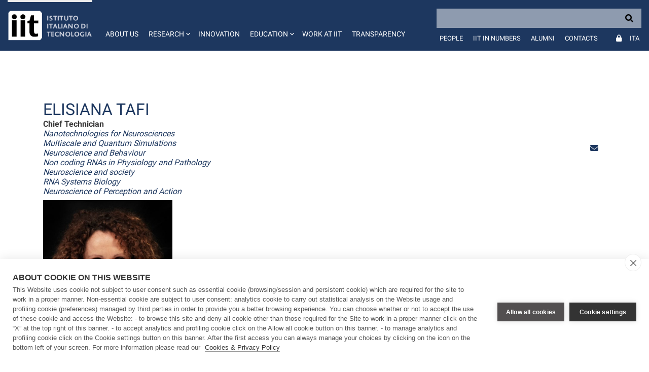

--- FILE ---
content_type: text/html;charset=UTF-8
request_url: https://cbn.iit.it/en-US/web/guest/people-details/-/people/elisiana-tafi
body_size: 19245
content:
































	
		
			<!DOCTYPE html>





























































<html class="ltr" dir="ltr" lang="en-US">

	<head>
		<!-- COOKIE HUB -->
		<script type='text/javascript' src="https://cbn.iit.it/o/iit-theme/js/cookiehub-530823b3.js"></script>
		<script type="text/javascript">
			window.dataLayer = window.dataLayer || [];
			
			function gtag(){
				dataLayer.push(arguments);
			}
			
			gtag('consent','default',{'security_storage':'granted','functionality_storage':'denied','personalization_storage':'denied','ad_storage':'denied','ad_user_data':'denied','ad_personalization':'denied','analytics_storage':'denied','wait_for_update':500});
			
			document.addEventListener("DOMContentLoaded", function(event) {
					var cpm = {
						cookie: {
			  				expiryDays: 180
			 			}	
					};
					window.cookiehub.load(cpm);
				}
			);
		</script>
		
		<meta charset="utf-8">
	
		<meta content="initial-scale=1.0, width=device-width" name="viewport" />
		<meta name="google-site-verification" content="8PTW7b2HP6dPKLIj71ZiofnClMgQf6b59m7J1feLXek" />
	
			<meta name="robots" content="noindex">
	































<meta content="text/html; charset=UTF-8" http-equiv="content-type" />












<script type="importmap">{"imports":{"react-dom":"/o/frontend-js-react-web/__liferay__/exports/react-dom.js","@clayui/breadcrumb":"/o/frontend-taglib-clay/__liferay__/exports/@clayui$breadcrumb.js","@clayui/form":"/o/frontend-taglib-clay/__liferay__/exports/@clayui$form.js","@clayui/popover":"/o/frontend-taglib-clay/__liferay__/exports/@clayui$popover.js","@clayui/charts":"/o/frontend-taglib-clay/__liferay__/exports/@clayui$charts.js","@clayui/shared":"/o/frontend-taglib-clay/__liferay__/exports/@clayui$shared.js","@clayui/localized-input":"/o/frontend-taglib-clay/__liferay__/exports/@clayui$localized-input.js","@clayui/modal":"/o/frontend-taglib-clay/__liferay__/exports/@clayui$modal.js","@clayui/empty-state":"/o/frontend-taglib-clay/__liferay__/exports/@clayui$empty-state.js","react":"/o/frontend-js-react-web/__liferay__/exports/react.js","@clayui/color-picker":"/o/frontend-taglib-clay/__liferay__/exports/@clayui$color-picker.js","@clayui/navigation-bar":"/o/frontend-taglib-clay/__liferay__/exports/@clayui$navigation-bar.js","@clayui/pagination":"/o/frontend-taglib-clay/__liferay__/exports/@clayui$pagination.js","@clayui/icon":"/o/frontend-taglib-clay/__liferay__/exports/@clayui$icon.js","@clayui/table":"/o/frontend-taglib-clay/__liferay__/exports/@clayui$table.js","@clayui/autocomplete":"/o/frontend-taglib-clay/__liferay__/exports/@clayui$autocomplete.js","@clayui/slider":"/o/frontend-taglib-clay/__liferay__/exports/@clayui$slider.js","@clayui/management-toolbar":"/o/frontend-taglib-clay/__liferay__/exports/@clayui$management-toolbar.js","@clayui/multi-select":"/o/frontend-taglib-clay/__liferay__/exports/@clayui$multi-select.js","@clayui/nav":"/o/frontend-taglib-clay/__liferay__/exports/@clayui$nav.js","@clayui/time-picker":"/o/frontend-taglib-clay/__liferay__/exports/@clayui$time-picker.js","@clayui/provider":"/o/frontend-taglib-clay/__liferay__/exports/@clayui$provider.js","@clayui/upper-toolbar":"/o/frontend-taglib-clay/__liferay__/exports/@clayui$upper-toolbar.js","@clayui/loading-indicator":"/o/frontend-taglib-clay/__liferay__/exports/@clayui$loading-indicator.js","@clayui/panel":"/o/frontend-taglib-clay/__liferay__/exports/@clayui$panel.js","@clayui/drop-down":"/o/frontend-taglib-clay/__liferay__/exports/@clayui$drop-down.js","@clayui/list":"/o/frontend-taglib-clay/__liferay__/exports/@clayui$list.js","@clayui/date-picker":"/o/frontend-taglib-clay/__liferay__/exports/@clayui$date-picker.js","@clayui/label":"/o/frontend-taglib-clay/__liferay__/exports/@clayui$label.js","@clayui/data-provider":"/o/frontend-taglib-clay/__liferay__/exports/@clayui$data-provider.js","@liferay/frontend-js-api/data-set":"/o/frontend-js-dependencies-web/__liferay__/exports/@liferay$js-api$data-set.js","@clayui/core":"/o/frontend-taglib-clay/__liferay__/exports/@clayui$core.js","@clayui/pagination-bar":"/o/frontend-taglib-clay/__liferay__/exports/@clayui$pagination-bar.js","@clayui/layout":"/o/frontend-taglib-clay/__liferay__/exports/@clayui$layout.js","@clayui/multi-step-nav":"/o/frontend-taglib-clay/__liferay__/exports/@clayui$multi-step-nav.js","@liferay/frontend-js-api":"/o/frontend-js-dependencies-web/__liferay__/exports/@liferay$js-api.js","@clayui/css":"/o/frontend-taglib-clay/__liferay__/exports/@clayui$css.js","@clayui/toolbar":"/o/frontend-taglib-clay/__liferay__/exports/@clayui$toolbar.js","@clayui/alert":"/o/frontend-taglib-clay/__liferay__/exports/@clayui$alert.js","@clayui/badge":"/o/frontend-taglib-clay/__liferay__/exports/@clayui$badge.js","@clayui/link":"/o/frontend-taglib-clay/__liferay__/exports/@clayui$link.js","@clayui/card":"/o/frontend-taglib-clay/__liferay__/exports/@clayui$card.js","@clayui/progress-bar":"/o/frontend-taglib-clay/__liferay__/exports/@clayui$progress-bar.js","@clayui/tooltip":"/o/frontend-taglib-clay/__liferay__/exports/@clayui$tooltip.js","@clayui/button":"/o/frontend-taglib-clay/__liferay__/exports/@clayui$button.js","@clayui/tabs":"/o/frontend-taglib-clay/__liferay__/exports/@clayui$tabs.js","@clayui/sticker":"/o/frontend-taglib-clay/__liferay__/exports/@clayui$sticker.js"},"scopes":{}}</script><script data-senna-track="temporary">var Liferay = window.Liferay || {};Liferay.Icons = Liferay.Icons || {};Liferay.Icons.controlPanelSpritemap = 'https://cbn.iit.it/o/admin-theme/images/clay/icons.svg';Liferay.Icons.spritemap = 'https://cbn.iit.it/o/iit-theme/images/clay/icons.svg';</script>
<script data-senna-track="permanent" type="text/javascript">window.Liferay = window.Liferay || {}; window.Liferay.CSP = {nonce: ''};</script>
<script data-senna-track="permanent" src="/combo?browserId=chrome&minifierType=js&languageId=en_US&t=1765452441522&/o/frontend-js-jquery-web/jquery/jquery.min.js&/o/frontend-js-jquery-web/jquery/init.js&/o/frontend-js-jquery-web/jquery/ajax.js&/o/frontend-js-jquery-web/jquery/bootstrap.bundle.min.js&/o/frontend-js-jquery-web/jquery/collapsible_search.js&/o/frontend-js-jquery-web/jquery/fm.js&/o/frontend-js-jquery-web/jquery/form.js&/o/frontend-js-jquery-web/jquery/popper.min.js&/o/frontend-js-jquery-web/jquery/side_navigation.js" type="text/javascript"></script>
<link data-senna-track="temporary" href="https://cbn.iit.it/people-details/-/people/elisiana-tafi" rel="canonical" />
<link data-senna-track="temporary" href="https://cbn.iit.it/it/people-profile/-/people/elisiana-tafi" hreflang="it-IT" rel="alternate" />
<link data-senna-track="temporary" href="https://cbn.iit.it/people-details/-/people/elisiana-tafi" hreflang="en-US" rel="alternate" />
<link data-senna-track="temporary" href="https://cbn.iit.it/people-details/-/people/elisiana-tafi" hreflang="x-default" rel="alternate" />

<meta property="og:locale" content="en_US">
<meta property="og:locale:alternate" content="en_US">
<meta property="og:locale:alternate" content="it_IT">
<meta property="og:site_name" content="IIT">
<meta property="og:title" content="People details - IIT">
<meta property="og:type" content="website">
<meta property="og:url" content="https://cbn.iit.it/people-details/-/people/elisiana-tafi">


<link href="https://cbn.iit.it/o/iit-theme/images/favicon.ico" rel="apple-touch-icon" />
<link href="https://cbn.iit.it/o/iit-theme/images/favicon.ico" rel="icon" />



<link class="lfr-css-file" data-senna-track="temporary" href="https://cbn.iit.it/o/iit-theme/css/clay.css?browserId=chrome&amp;themeId=iit_WAR_iittheme&amp;minifierType=css&amp;languageId=en_US&amp;t=1767969754000" id="liferayAUICSS" rel="stylesheet" type="text/css" />









	<link href="/combo?browserId=chrome&amp;minifierType=css&amp;themeId=iit_WAR_iittheme&amp;languageId=en_US&amp;IITFOOTER_INSTANCE_IITFOOTER_INSTANCE_20127:%2Fo%2Fit.inera.footer%2Fcss%2Fmain.css&amp;IITPEOPLES:%2Fo%2Fit.inera.iitpeoples%2Fcss%2Fselect2.min.css&amp;IITPEOPLES:%2Fo%2Fit.inera.iitpeoples%2Fcss%2Fmain.css&amp;com_liferay_commerce_product_asset_categories_navigation_web_internal_portlet_CPAssetCategoriesNavigationPortlet_INSTANCE_cpAssetCategoriesNavigationPortlet_navigation_menu:%2Fo%2Fcommerce-product-asset-categories-navigation-web%2Fcss%2Fmain.css&amp;com_liferay_portal_search_web_search_bar_portlet_SearchBarPortlet_INSTANCE_templateSearch:%2Fo%2Fportal-search-web%2Fcss%2Fmain.css&amp;com_liferay_product_navigation_product_menu_web_portlet_ProductMenuPortlet:%2Fo%2Fproduct-navigation-product-menu-web%2Fcss%2Fmain.css&amp;com_liferay_product_navigation_user_personal_bar_web_portlet_ProductNavigationUserPersonalBarPortlet:%2Fo%2Fproduct-navigation-user-personal-bar-web%2Fcss%2Fmain.css&amp;com_liferay_site_navigation_menu_web_portlet_SiteNavigationMenuPortlet:%2Fo%2Fsite-navigation-menu-web%2Fcss%2Fmain.css&amp;t=1767969754000" rel="stylesheet" type="text/css"
 data-senna-track="temporary" id="b2bb6dbe" />








<script type="text/javascript" data-senna-track="temporary">
	// <![CDATA[
		var Liferay = Liferay || {};

		Liferay.Browser = {
			acceptsGzip: function() {
				return true;
			},

			

			getMajorVersion: function() {
				return 131.0;
			},

			getRevision: function() {
				return '537.36';
			},
			getVersion: function() {
				return '131.0';
			},

			

			isAir: function() {
				return false;
			},
			isChrome: function() {
				return true;
			},
			isEdge: function() {
				return false;
			},
			isFirefox: function() {
				return false;
			},
			isGecko: function() {
				return true;
			},
			isIe: function() {
				return false;
			},
			isIphone: function() {
				return false;
			},
			isLinux: function() {
				return false;
			},
			isMac: function() {
				return true;
			},
			isMobile: function() {
				return false;
			},
			isMozilla: function() {
				return false;
			},
			isOpera: function() {
				return false;
			},
			isRtf: function() {
				return true;
			},
			isSafari: function() {
				return true;
			},
			isSun: function() {
				return false;
			},
			isWebKit: function() {
				return true;
			},
			isWindows: function() {
				return false;
			}
		};

		Liferay.Data = Liferay.Data || {};

		Liferay.Data.ICONS_INLINE_SVG = true;

		Liferay.Data.NAV_SELECTOR = '#navigation';

		Liferay.Data.NAV_SELECTOR_MOBILE = '#navigationCollapse';

		Liferay.Data.isCustomizationView = function() {
			return false;
		};

		Liferay.Data.notices = [
			
		];

		(function () {
			var available = {};

			var direction = {};

			

				available['en_US'] = 'English\x20\x28United\x20States\x29';
				direction['en_US'] = 'ltr';

			

				available['it_IT'] = 'Italian\x20\x28Italy\x29';
				direction['it_IT'] = 'ltr';

			

			Liferay.Language = {
				available,
				direction,
				get: function(key) {
					return key;
				}
			};
		})();

		var featureFlags = {"LPD-11018":false,"LPS-193884":false,"LPS-178642":false,"LPS-187284":false,"LPS-193005":false,"LPS-187285":false,"LPS-114786":false,"COMMERCE-8087":false,"LPS-192957":false,"LRAC-10757":false,"LPS-180090":false,"LPS-170809":false,"LPS-178052":false,"LPS-189856":false,"LPS-187436":false,"LPS-185892":false,"LPS-182184":false,"LPS-186620":false,"COMMERCE-12754":false,"LPS-184404":false,"LPS-180328":false,"LPS-198183":false,"LPS-171364":false,"LPS-153714":false,"LPS-96845":false,"LPS-170670":false,"LPS-153839":false,"LPD-15804":false,"LPS-169981":false,"LPS-141392":false,"LPS-200135":false,"LPS-187793":false,"LPS-177027":false,"LPD-11003":false,"COMMERCE-12192":false,"LPD-10793":false,"LPS-196724":false,"LPS-196768":false,"LPS-196847":false,"LPS-163118":false,"LPS-114700":false,"LPS-135430":false,"LPS-134060":false,"LPS-164563":false,"LPS-122920":false,"LPS-203351":false,"LPS-194395":false,"LPD-6368":false,"LPD-10701":false,"LPS-202104":false,"COMMERCE-9599":false,"LPS-187142":false,"LPD-15596":false,"LPS-198959":false,"LPS-196935":true,"LPS-187854":false,"LPS-176691":false,"LPS-197909":false,"LPS-202534":false,"COMMERCE-8949":false,"COMMERCE-11922":false,"LPS-194362":false,"LPS-165481":false,"LPS-153813":false,"LPS-174455":false,"LPD-10735":false,"LPS-165482":false,"COMMERCE-13024":false,"LPS-194763":false,"LPS-193551":false,"LPS-197477":false,"LPS-174816":false,"LPS-186360":false,"LPS-153332":false,"COMMERCE-12170":false,"LPS-174417":false,"LPS-179669":false,"LPS-155284":false,"LPS-183882":false,"LRAC-15017":false,"LPS-200108":false,"LPS-159643":false,"LPS-161033":false,"LPS-164948":false,"LPS-186870":false,"LPS-188058":false,"LPS-186871":false,"LPS-129412":false,"LPS-166126":false,"LPS-169837":false};

		Liferay.FeatureFlags = Object.keys(featureFlags).reduce(
			(acc, key) => ({
				...acc, [key]: featureFlags[key] === 'true' || featureFlags[key] === true
			}), {}
		);

		Liferay.PortletKeys = {
			DOCUMENT_LIBRARY: 'com_liferay_document_library_web_portlet_DLPortlet',
			DYNAMIC_DATA_MAPPING: 'com_liferay_dynamic_data_mapping_web_portlet_DDMPortlet',
			ITEM_SELECTOR: 'com_liferay_item_selector_web_portlet_ItemSelectorPortlet'
		};

		Liferay.PropsValues = {
			JAVASCRIPT_SINGLE_PAGE_APPLICATION_TIMEOUT: 0,
			UPLOAD_SERVLET_REQUEST_IMPL_MAX_SIZE: 104857600
		};

		Liferay.ThemeDisplay = {

			

			
				getLayoutId: function() {
					return '51';
				},

				

				getLayoutRelativeControlPanelURL: function() {
					return '/en/group/guest/~/control_panel/manage?p_p_id=IITPEOPLES';
				},

				getLayoutRelativeURL: function() {
					return '/en/web/guest/people-details';
				},
				getLayoutURL: function() {
					return 'https://cbn.iit.it/en/web/guest/people-details';
				},
				getParentLayoutId: function() {
					return '27';
				},
				isControlPanel: function() {
					return false;
				},
				isPrivateLayout: function() {
					return 'false';
				},
				isVirtualLayout: function() {
					return false;
				},
			

			getBCP47LanguageId: function() {
				return 'en-US';
			},
			getCanonicalURL: function() {

				

				return 'https\x3a\x2f\x2fcbn\x2eiit\x2eit\x2fpeople-details\x2f-\x2fpeople\x2felisiana-tafi';
			},
			getCDNBaseURL: function() {
				return 'https://cbn.iit.it';
			},
			getCDNDynamicResourcesHost: function() {
				return '';
			},
			getCDNHost: function() {
				return '';
			},
			getCompanyGroupId: function() {
				return '20127';
			},
			getCompanyId: function() {
				return '20101';
			},
			getDefaultLanguageId: function() {
				return 'en_US';
			},
			getDoAsUserIdEncoded: function() {
				return '';
			},
			getLanguageId: function() {
				return 'en_US';
			},
			getParentGroupId: function() {
				return '20123';
			},
			getPathContext: function() {
				return '';
			},
			getPathImage: function() {
				return '/image';
			},
			getPathJavaScript: function() {
				return '/o/frontend-js-web';
			},
			getPathMain: function() {
				return '/en/c';
			},
			getPathThemeImages: function() {
				return 'https://cbn.iit.it/o/iit-theme/images';
			},
			getPathThemeRoot: function() {
				return '/o/iit-theme';
			},
			getPlid: function() {
				return '455';
			},
			getPortalURL: function() {
				return 'https://cbn.iit.it';
			},
			getRealUserId: function() {
				return '20105';
			},
			getRemoteAddr: function() {
				return '172.31.0.163';
			},
			getRemoteHost: function() {
				return '172.31.0.163';
			},
			getScopeGroupId: function() {
				return '20123';
			},
			getScopeGroupIdOrLiveGroupId: function() {
				return '20123';
			},
			getSessionId: function() {
				return '';
			},
			getSiteAdminURL: function() {
				return 'https://cbn.iit.it/group/guest/~/control_panel/manage?p_p_lifecycle=0&p_p_state=maximized&p_p_mode=view';
			},
			getSiteGroupId: function() {
				return '20123';
			},
			getURLControlPanel: function() {
				return '/en/group/control_panel?refererPlid=455';
			},
			getURLHome: function() {
				return 'https\x3a\x2f\x2fcbn\x2eiit\x2eit\x2fweb\x2fguest';
			},
			getUserEmailAddress: function() {
				return '';
			},
			getUserId: function() {
				return '20105';
			},
			getUserName: function() {
				return '';
			},
			isAddSessionIdToURL: function() {
				return false;
			},
			isImpersonated: function() {
				return false;
			},
			isSignedIn: function() {
				return false;
			},

			isStagedPortlet: function() {
				
					
						return true;
					
					
			},

			isStateExclusive: function() {
				return false;
			},
			isStateMaximized: function() {
				return false;
			},
			isStatePopUp: function() {
				return false;
			}
		};

		var themeDisplay = Liferay.ThemeDisplay;

		Liferay.AUI = {

			

			getCombine: function() {
				return true;
			},
			getComboPath: function() {
				return '/combo/?browserId=chrome&minifierType=&languageId=en_US&t=1708959822072&';
			},
			getDateFormat: function() {
				return '%m/%d/%Y';
			},
			getEditorCKEditorPath: function() {
				return '/o/frontend-editor-ckeditor-web';
			},
			getFilter: function() {
				var filter = 'raw';

				
					
						filter = 'min';
					
					

				return filter;
			},
			getFilterConfig: function() {
				var instance = this;

				var filterConfig = null;

				if (!instance.getCombine()) {
					filterConfig = {
						replaceStr: '.js' + instance.getStaticResourceURLParams(),
						searchExp: '\\.js$'
					};
				}

				return filterConfig;
			},
			getJavaScriptRootPath: function() {
				return '/o/frontend-js-web';
			},
			getPortletRootPath: function() {
				return '/html/portlet';
			},
			getStaticResourceURLParams: function() {
				return '?browserId=chrome&minifierType=&languageId=en_US&t=1708959822072';
			}
		};

		Liferay.authToken = 'RgUsXgEW';

		

		Liferay.currentURL = '\x2fen-US\x2fweb\x2fguest\x2fpeople-details\x2f-\x2fpeople\x2felisiana-tafi';
		Liferay.currentURLEncoded = '\x252Fen-US\x252Fweb\x252Fguest\x252Fpeople-details\x252F-\x252Fpeople\x252Felisiana-tafi';
	// ]]>
</script>

<script data-senna-track="temporary" type="text/javascript">window.__CONFIG__= {basePath: '',combine: true, defaultURLParams: null, explainResolutions: false, exposeGlobal: false, logLevel: 'warn', moduleType: 'module', namespace:'Liferay', nonce: '', reportMismatchedAnonymousModules: 'warn', resolvePath: '/o/js_resolve_modules', url: '/combo/?browserId=chrome&minifierType=js&languageId=en_US&t=1708959822072&', waitTimeout: 60000};</script><script data-senna-track="permanent" src="/o/frontend-js-loader-modules-extender/loader.js?&mac=9WaMmhziBCkScHZwrrVcOR7VZF4=&browserId=chrome&languageId=en_US&minifierType=js" type="text/javascript"></script><script data-senna-track="permanent" src="/combo?browserId=chrome&minifierType=js&languageId=en_US&t=1708959822072&/o/frontend-js-aui-web/aui/aui/aui-min.js&/o/frontend-js-aui-web/liferay/modules.js&/o/frontend-js-aui-web/liferay/aui_sandbox.js&/o/frontend-js-aui-web/aui/attribute-base/attribute-base-min.js&/o/frontend-js-aui-web/aui/attribute-complex/attribute-complex-min.js&/o/frontend-js-aui-web/aui/attribute-core/attribute-core-min.js&/o/frontend-js-aui-web/aui/attribute-observable/attribute-observable-min.js&/o/frontend-js-aui-web/aui/attribute-extras/attribute-extras-min.js&/o/frontend-js-aui-web/aui/event-custom-base/event-custom-base-min.js&/o/frontend-js-aui-web/aui/event-custom-complex/event-custom-complex-min.js&/o/frontend-js-aui-web/aui/oop/oop-min.js&/o/frontend-js-aui-web/aui/aui-base-lang/aui-base-lang-min.js&/o/frontend-js-aui-web/liferay/dependency.js&/o/frontend-js-aui-web/liferay/util.js&/o/oauth2-provider-web/js/liferay.js&/o/frontend-js-web/liferay/dom_task_runner.js&/o/frontend-js-web/liferay/events.js&/o/frontend-js-web/liferay/lazy_load.js&/o/frontend-js-web/liferay/liferay.js&/o/frontend-js-web/liferay/global.bundle.js&/o/frontend-js-web/liferay/portlet.js&/o/frontend-js-web/liferay/workflow.js" type="text/javascript"></script>
<script data-senna-track="temporary" type="text/javascript">window.Liferay = Liferay || {}; window.Liferay.OAuth2 = {getAuthorizeURL: function() {return 'https://cbn.iit.it/o/oauth2/authorize';}, getBuiltInRedirectURL: function() {return 'https://cbn.iit.it/o/oauth2/redirect';}, getIntrospectURL: function() { return 'https://cbn.iit.it/o/oauth2/introspect';}, getTokenURL: function() {return 'https://cbn.iit.it/o/oauth2/token';}, getUserAgentApplication: function(externalReferenceCode) {return Liferay.OAuth2._userAgentApplications[externalReferenceCode];}, _userAgentApplications: {}}</script><script data-senna-track="temporary" type="text/javascript">try {var MODULE_MAIN='calendar-web@5.0.88/index';var MODULE_PATH='/o/calendar-web';AUI().applyConfig({groups:{calendar:{base:MODULE_PATH+"/js/",combine:Liferay.AUI.getCombine(),filter:Liferay.AUI.getFilterConfig(),modules:{"liferay-calendar-a11y":{path:"calendar_a11y.js",requires:["calendar"]},"liferay-calendar-container":{path:"calendar_container.js",requires:["aui-alert","aui-base","aui-component","liferay-portlet-base"]},"liferay-calendar-date-picker-sanitizer":{path:"date_picker_sanitizer.js",requires:["aui-base"]},"liferay-calendar-interval-selector":{path:"interval_selector.js",requires:["aui-base","liferay-portlet-base"]},"liferay-calendar-interval-selector-scheduler-event-link":{path:"interval_selector_scheduler_event_link.js",requires:["aui-base","liferay-portlet-base"]},"liferay-calendar-list":{path:"calendar_list.js",requires:["aui-template-deprecated","liferay-scheduler"]},"liferay-calendar-message-util":{path:"message_util.js",requires:["liferay-util-window"]},"liferay-calendar-recurrence-converter":{path:"recurrence_converter.js",requires:[]},"liferay-calendar-recurrence-dialog":{path:"recurrence.js",requires:["aui-base","liferay-calendar-recurrence-util"]},"liferay-calendar-recurrence-util":{path:"recurrence_util.js",requires:["aui-base","liferay-util-window"]},"liferay-calendar-reminders":{path:"calendar_reminders.js",requires:["aui-base"]},"liferay-calendar-remote-services":{path:"remote_services.js",requires:["aui-base","aui-component","liferay-calendar-util","liferay-portlet-base"]},"liferay-calendar-session-listener":{path:"session_listener.js",requires:["aui-base","liferay-scheduler"]},"liferay-calendar-simple-color-picker":{path:"simple_color_picker.js",requires:["aui-base","aui-template-deprecated"]},"liferay-calendar-simple-menu":{path:"simple_menu.js",requires:["aui-base","aui-template-deprecated","event-outside","event-touch","widget-modality","widget-position","widget-position-align","widget-position-constrain","widget-stack","widget-stdmod"]},"liferay-calendar-util":{path:"calendar_util.js",requires:["aui-datatype","aui-io","aui-scheduler","aui-toolbar","autocomplete","autocomplete-highlighters"]},"liferay-scheduler":{path:"scheduler.js",requires:["async-queue","aui-datatype","aui-scheduler","dd-plugin","liferay-calendar-a11y","liferay-calendar-message-util","liferay-calendar-recurrence-converter","liferay-calendar-recurrence-util","liferay-calendar-util","liferay-scheduler-event-recorder","liferay-scheduler-models","promise","resize-plugin"]},"liferay-scheduler-event-recorder":{path:"scheduler_event_recorder.js",requires:["dd-plugin","liferay-calendar-util","resize-plugin"]},"liferay-scheduler-models":{path:"scheduler_models.js",requires:["aui-datatype","dd-plugin","liferay-calendar-util"]}},root:MODULE_PATH+"/js/"}}});
} catch(error) {console.error(error);}try {var MODULE_MAIN='contacts-web@5.0.56/index';var MODULE_PATH='/o/contacts-web';AUI().applyConfig({groups:{contactscenter:{base:MODULE_PATH+"/js/",combine:Liferay.AUI.getCombine(),filter:Liferay.AUI.getFilterConfig(),modules:{"liferay-contacts-center":{path:"main.js",requires:["aui-io-plugin-deprecated","aui-toolbar","autocomplete-base","datasource-io","json-parse","liferay-portlet-base","liferay-util-window"]}},root:MODULE_PATH+"/js/"}}});
} catch(error) {console.error(error);}try {var MODULE_MAIN='dynamic-data-mapping-web@5.0.99/index';var MODULE_PATH='/o/dynamic-data-mapping-web';!function(){const a=Liferay.AUI;AUI().applyConfig({groups:{ddm:{base:MODULE_PATH+"/js/",combine:Liferay.AUI.getCombine(),filter:a.getFilterConfig(),modules:{"liferay-ddm-form":{path:"ddm_form.js",requires:["aui-base","aui-datatable","aui-datatype","aui-image-viewer","aui-parse-content","aui-set","aui-sortable-list","json","liferay-form","liferay-map-base","liferay-translation-manager","liferay-util-window"]},"liferay-portlet-dynamic-data-mapping":{condition:{trigger:"liferay-document-library"},path:"main.js",requires:["arraysort","aui-form-builder-deprecated","aui-form-validator","aui-map","aui-text-unicode","json","liferay-menu","liferay-translation-manager","liferay-util-window","text"]},"liferay-portlet-dynamic-data-mapping-custom-fields":{condition:{trigger:"liferay-document-library"},path:"custom_fields.js",requires:["liferay-portlet-dynamic-data-mapping"]}},root:MODULE_PATH+"/js/"}}})}();
} catch(error) {console.error(error);}try {var MODULE_MAIN='frontend-editor-alloyeditor-web@5.0.45/index';var MODULE_PATH='/o/frontend-editor-alloyeditor-web';AUI().applyConfig({groups:{alloyeditor:{base:MODULE_PATH+"/js/",combine:Liferay.AUI.getCombine(),filter:Liferay.AUI.getFilterConfig(),modules:{"liferay-alloy-editor":{path:"alloyeditor.js",requires:["aui-component","liferay-portlet-base","timers"]},"liferay-alloy-editor-source":{path:"alloyeditor_source.js",requires:["aui-debounce","liferay-fullscreen-source-editor","liferay-source-editor","plugin"]}},root:MODULE_PATH+"/js/"}}});
} catch(error) {console.error(error);}try {var MODULE_MAIN='staging-processes-web@5.0.54/index';var MODULE_PATH='/o/staging-processes-web';AUI().applyConfig({groups:{stagingprocessesweb:{base:MODULE_PATH+"/",combine:Liferay.AUI.getCombine(),filter:Liferay.AUI.getFilterConfig(),modules:{"liferay-staging-processes-export-import":{path:"js/main.js",requires:["aui-datatype","aui-dialog-iframe-deprecated","aui-modal","aui-parse-content","aui-toggler","liferay-portlet-base","liferay-util-window"]}},root:MODULE_PATH+"/"}}});
} catch(error) {console.error(error);}try {var MODULE_MAIN='@liferay/document-library-web@6.0.176/document_library/js/index';var MODULE_PATH='/o/document-library-web';AUI().applyConfig({groups:{dl:{base:MODULE_PATH+"/document_library/js/legacy/",combine:Liferay.AUI.getCombine(),filter:Liferay.AUI.getFilterConfig(),modules:{"document-library-upload-component":{path:"DocumentLibraryUpload.js",requires:["aui-component","aui-data-set-deprecated","aui-overlay-manager-deprecated","aui-overlay-mask-deprecated","aui-parse-content","aui-progressbar","aui-template-deprecated","liferay-search-container","querystring-parse-simple","uploader"]}},root:MODULE_PATH+"/document_library/js/legacy/"}}});
} catch(error) {console.error(error);}try {var MODULE_MAIN='@liferay/frontend-js-state-web@1.0.19/index';var MODULE_PATH='/o/frontend-js-state-web';AUI().applyConfig({groups:{state:{mainModule:MODULE_MAIN}}});
} catch(error) {console.error(error);}try {var MODULE_MAIN='@liferay/frontend-js-react-web@5.0.36/index';var MODULE_PATH='/o/frontend-js-react-web';AUI().applyConfig({groups:{react:{mainModule:MODULE_MAIN}}});
} catch(error) {console.error(error);}try {var MODULE_MAIN='frontend-js-components-web@2.0.62/index';var MODULE_PATH='/o/frontend-js-components-web';AUI().applyConfig({groups:{components:{mainModule:MODULE_MAIN}}});
} catch(error) {console.error(error);}try {var MODULE_MAIN='portal-search-web@6.0.126/index';var MODULE_PATH='/o/portal-search-web';AUI().applyConfig({groups:{search:{base:MODULE_PATH+"/js/",combine:Liferay.AUI.getCombine(),filter:Liferay.AUI.getFilterConfig(),modules:{"liferay-search-custom-filter":{path:"custom_filter.js",requires:[]},"liferay-search-date-facet":{path:"date_facet.js",requires:["aui-form-validator","liferay-search-facet-util"]},"liferay-search-facet-util":{path:"facet_util.js",requires:[]},"liferay-search-modified-facet":{path:"modified_facet.js",requires:["aui-form-validator","liferay-search-facet-util"]},"liferay-search-sort-configuration":{path:"sort_configuration.js",requires:["aui-node"]},"liferay-search-sort-util":{path:"sort_util.js",requires:[]}},root:MODULE_PATH+"/js/"}}});
} catch(error) {console.error(error);}try {var MODULE_MAIN='exportimport-web@5.0.82/index';var MODULE_PATH='/o/exportimport-web';AUI().applyConfig({groups:{exportimportweb:{base:MODULE_PATH+"/",combine:Liferay.AUI.getCombine(),filter:Liferay.AUI.getFilterConfig(),modules:{"liferay-export-import-export-import":{path:"js/main.js",requires:["aui-datatype","aui-dialog-iframe-deprecated","aui-modal","aui-parse-content","aui-toggler","liferay-portlet-base","liferay-util-window"]}},root:MODULE_PATH+"/"}}});
} catch(error) {console.error(error);}</script>




<script type="text/javascript" data-senna-track="temporary">
	// <![CDATA[
		
			
				
		

		
	// ]]>
</script>





	
		

			

			
		
		



	
		

			

			
		
		



	
		

			

			
		
	












	<script src="/combo?browserId=chrome&amp;minifierType=js&amp;themeId=iit_WAR_iittheme&amp;languageId=en_US&amp;IITPEOPLES:%2Fo%2Fit.inera.iitpeoples%2Fjs%2Fselect2.full.js&amp;t=1767969754000" type="text/javascript" data-senna-track="temporary"></script>




















<link class="lfr-css-file" data-senna-track="temporary" href="https://cbn.iit.it/o/iit-theme/css/main.css?browserId=chrome&amp;themeId=iit_WAR_iittheme&amp;minifierType=css&amp;languageId=en_US&amp;t=1767969754000" id="liferayThemeCSS" rel="stylesheet" type="text/css" />








	<style data-senna-track="temporary" type="text/css">

		

			

		

			

		

			

		

			

		

			

		

			

		

			

		

			

		

			

		

			

		

			

		

	</style>


<script data-senna-track="temporary">var Liferay = window.Liferay || {}; Liferay.CommerceContext = {"commerceAccountGroupIds":[],"accountEntryAllowedTypes":["person"],"commerceChannelId":"0","showUnselectableOptions":false,"currency":{"currencyId":"9853720","currencyCode":"USD"},"showSeparateOrderItems":false,"commerceSiteType":0};</script><link href="/o/commerce-frontend-js/styles/main.css" rel="stylesheet" type="text/css" />
<style data-senna-track="temporary" type="text/css">
</style>


































<script type="text/javascript" data-senna-track="temporary">
	if (window.Analytics) {
		window._com_liferay_document_library_analytics_isViewFileEntry = false;
	}
</script>

<script type="text/javascript">
Liferay.on(
	'ddmFieldBlur', function(event) {
		if (window.Analytics) {
			Analytics.send(
				'fieldBlurred',
				'Form',
				{
					fieldName: event.fieldName,
					focusDuration: event.focusDuration,
					formId: event.formId,
					formPageTitle: event.formPageTitle,
					page: event.page,
					title: event.title
				}
			);
		}
	}
);

Liferay.on(
	'ddmFieldFocus', function(event) {
		if (window.Analytics) {
			Analytics.send(
				'fieldFocused',
				'Form',
				{
					fieldName: event.fieldName,
					formId: event.formId,
					formPageTitle: event.formPageTitle,
					page: event.page,
					title:event.title
				}
			);
		}
	}
);

Liferay.on(
	'ddmFormPageShow', function(event) {
		if (window.Analytics) {
			Analytics.send(
				'pageViewed',
				'Form',
				{
					formId: event.formId,
					formPageTitle: event.formPageTitle,
					page: event.page,
					title: event.title
				}
			);
		}
	}
);

Liferay.on(
	'ddmFormSubmit', function(event) {
		if (window.Analytics) {
			Analytics.send(
				'formSubmitted',
				'Form',
				{
					formId: event.formId,
					title: event.title
				}
			);
		}
	}
);

Liferay.on(
	'ddmFormView', function(event) {
		if (window.Analytics) {
			Analytics.send(
				'formViewed',
				'Form',
				{
					formId: event.formId,
					title: event.title
				}
			);
		}
	}
);

</script><script>

</script>

		
		<link rel='stylesheet' href="https://cbn.iit.it/o/iit-theme/js/fontawesome/css/all.min.css" type='text/css' media='all' />
		
		<link rel='stylesheet' href='https://cbn.iit.it/o/iit-theme/css/bootstrap-select.min.css' type='text/css' media='all' />
		<link rel='stylesheet' href='https://cbn.iit.it/o/iit-theme/css/main-ea12c468b9.css' type='text/css' media='all' />
		
			<link rel='stylesheet' href='https://cbn.iit.it/o/iit-theme/css/notlogged.css' type='text/css' media='all' />
		
	    
	
    
	
	
	
			
			
			
			
			
			
			
			
			
			
		
				<title>Elisiana Tafi | People details </title>
	
		<meta name="description" content="">
		<meta name="keywords" content="IIT, Elisiana Tafi">
		<meta property="og:url" content="https://cbn.iit.it/en-US/web/guest/people-details/-/people/elisiana-tafi"/>
			<meta property="og:type" content="article" />
			<meta property="og:title" content="Elisiana Tafi - People details"/>
			<meta property="og:image" content="api/v1/users/username/elisiana.tafi@iit.it/profile-image"/>
		
		<meta name="twitter:card" content="summary_large_image">
	    <meta name="twitter:site" content="@iit">
			<meta name="twitter:image" content="api/v1/users/username/elisiana.tafi@iit.it/profile-image">
		
			<script type="application/ld+json">
				{
				    "@context": "http://schema.org",
				    "@type": "WebPage",
				    "name": "Elisiana Tafi",
				    "description": ""
				}
			</script>
		
		<script type="application/ld+json">
			{
			 "@context": "https://schema.org/",
			 "@type": "WebPage",
			 "name": "",
			 "speakable":
			 {
			  "@type": "SpeakableSpecification",
			  "xpath": [
			    "/html/head/title",
			    "/html/head/meta[@name='description']/@content"
			    ]
			  },
			 "url": "https://cbn.iit.it/en-US/web/guest/people-details/-/people/elisiana-tafi"
			 }
		 </script>
		 
	
	</head>

	<body class="chrome controls-visible  yui3-skin-sam guest-site signed-out public-page site ct-default font-roboto" style=" " >
	













































	<nav aria-label="Quick Links" class="bg-dark cadmin quick-access-nav text-center text-white" id="ides_quickAccessNav">
		
			
				<a class="d-block p-2 sr-only sr-only-focusable text-reset" href="#main-content">
		Skip to Main Content
	</a>
			
			
	</nav>
		








































































		
		

<header class="main-header fixed-top" >
  <nav class="navbar navbar-expand-lg">
  	<a class="navbar-brand d-flex d-lg-none active" href="https://cbn.iit.it/en/web/guest">
  		<img class="brand" alt="IIT" src="/image/company_logo?img_id=155280&amp;t=1769675487982">
  	</a>
    <button class="navbar-toggler" type="button" data-toggle="collapse" data-target="#main-menu" aria-controls="main-menu" aria-expanded="false" aria-label="Toggle navigation">
    	<span class="material-icons">menu</span>
    </button>
    <div class="collapse navbar-collapse" id="main-menu">
      <div class="container main-menu">
      	<a class="navbar-brand d-none d-lg-flex active" href="https://cbn.iit.it/en/web/guest">
      		<img alt="IIT" class="brand" src="/image/company_logo?img_id=155280&amp;t=1769675487982">
      	</a>
      	<div class="mr-md-auto main-navbar-portlet flex-grow-1">
			






































































	

	<div class="portlet-boundary portlet-boundary_com_liferay_site_navigation_menu_web_portlet_SiteNavigationMenuPortlet_  portlet-static portlet-static-end portlet-barebone portlet-navigation " id="p_p_id_com_liferay_site_navigation_menu_web_portlet_SiteNavigationMenuPortlet_INSTANCE_IIT_PRIMARY_NAVIGATION_LARGE_20127_">
		<span id="p_com_liferay_site_navigation_menu_web_portlet_SiteNavigationMenuPortlet_INSTANCE_IIT_PRIMARY_NAVIGATION_LARGE_20127"></span>




	

	
		
			


































	
		
<section class="portlet" id="portlet_com_liferay_site_navigation_menu_web_portlet_SiteNavigationMenuPortlet_INSTANCE_IIT_PRIMARY_NAVIGATION_LARGE_20127">


	<div class="portlet-content">

		<div class="autofit-float autofit-row portlet-header">
			<div class="autofit-col autofit-col-expand">
				<h2 class="portlet-title-text">Menu Display</h2>
			</div>

			<div class="autofit-col autofit-col-end">
				<div class="autofit-section">
				</div>
			</div>
		</div>

		
			<div class=" portlet-content-container">
				


	<div class="portlet-body">



	
		
			
				
					







































	

	








	

				

				
					
						


	

		




















	

		

		
			
				<ul class="navbar-nav">
  			
			<li class="nav-item">
		  		<a class="nav-link " href="https://cbn.iit.it/en/web/guest/about-us">About us</a>
			</li>
		
		  	<li class="nav-item dropdown">
		  		<a class="nav-link " role="button" id="10146292" data-toggle="dropdown" aria-haspopup="true" aria-expanded="false" href="https://cbn.iit.it/en/web/guest/our-research">
		  			<span class="d-flex flex-grow-1 align-items-center">
		  				<span class="flex-grow-1">
		  					Research
		  				</span>
		  				<i class="material-icons d-block">expand_more</i>
		  			</span>
		  		</a>
		  		<div class="dropdown-menu" aria-labelledby="dropdownMenuButton">
			        <a class="dropdown-item color-md-greys-1 color-commons-white " href="https://cbn.iit.it/en/web/guest/our-research">Our research</a>
			        <a class="dropdown-item color-md-greys-1 color-commons-white " href="https://cbn.iit.it/en/web/guest/centers">Centers</a>
			        <a class="dropdown-item color-md-greys-1 color-commons-white " href="https://cbn.iit.it/en/web/guest/about-us/principal-investigators">Scientific Staff</a>
			    </div>
		  	</li>
		
			<li class="nav-item">
		  		<a class="nav-link " href="https://cbn.iit.it/en/web/guest/innovation">Innovation</a>
			</li>
		
		  	<li class="nav-item dropdown">
		  		<a class="nav-link " role="button" id="8966257" data-toggle="dropdown" aria-haspopup="true" aria-expanded="false" href="https://cbn.iit.it/en/web/guest/education/erasmus-plus">
		  			<span class="d-flex flex-grow-1 align-items-center">
		  				<span class="flex-grow-1">
		  					Education
		  				</span>
		  				<i class="material-icons d-block">expand_more</i>
		  			</span>
		  		</a>
		  		<div class="dropdown-menu" aria-labelledby="dropdownMenuButton">
			        <a class="dropdown-item color-md-greys-1 color-commons-white " href="https://cbn.iit.it/en/web/guest/education/erasmus-plus">Erasmus+</a>
			        <a class="dropdown-item color-md-greys-1 color-commons-white " href="https://cbn.iit.it/en/web/guest/a-phd-at-iit">A PhD at IIT</a>
			        <a class="dropdown-item color-md-greys-1 color-commons-white " href="https://cbn.iit.it/en/web/guest/phd">Open PhD Positions</a>
			        <a class="dropdown-item color-md-greys-1 color-commons-white " href="https://cbn.iit.it/en/web/guest/education/continuing-education-programme">Continuing Education Programme</a>
			    </div>
		  	</li>
		
			<li class="nav-item">
		  		<a class="nav-link " href="https://cbn.iit.it/en/web/guest/work-at-iit">Work at IIT</a>
			</li>
		
			<li class="nav-item">
		  		<a class="nav-link " href="https://cbn.iit.it/en/web/guest/transparency">Transparency</a>
			</li>
</ul>
			
			
		
	
	
	
	


	
	
					
				
			
		
	
	


	</div>

			</div>
		
	</div>
</section>
	

		
		







	</div>






        </div>
	
        <div class="main-toolbar" >






































































	

	<div class="portlet-boundary portlet-boundary_com_liferay_site_navigation_menu_web_portlet_SiteNavigationMenuPortlet_  portlet-static portlet-static-end portlet-barebone portlet-navigation " id="p_p_id_com_liferay_site_navigation_menu_web_portlet_SiteNavigationMenuPortlet_INSTANCE_IIT_TOP_NAVIGATION_LARGE_20127_">
		<span id="p_com_liferay_site_navigation_menu_web_portlet_SiteNavigationMenuPortlet_INSTANCE_IIT_TOP_NAVIGATION_LARGE_20127"></span>




	

	
		
			


































	
		
<section class="portlet" id="portlet_com_liferay_site_navigation_menu_web_portlet_SiteNavigationMenuPortlet_INSTANCE_IIT_TOP_NAVIGATION_LARGE_20127">


	<div class="portlet-content">

		<div class="autofit-float autofit-row portlet-header">
			<div class="autofit-col autofit-col-expand">
				<h2 class="portlet-title-text">Menu Display</h2>
			</div>

			<div class="autofit-col autofit-col-end">
				<div class="autofit-section">
				</div>
			</div>
		</div>

		
			<div class=" portlet-content-container">
				


	<div class="portlet-body">



	
		
			
				
					







































	

	








	

				

				
					
						


	

		




















	

		

		
			
				
<form class="search-block" action="/search">
    <div class="form-content">
      <input name="q" class="form-control" aria-label="Search" aria-describedby="button-addon1">
      <button type="submit">
      	<svg class="svg-inline--fa fa-search fa-w-16" aria-hidden="true" focusable="false" data-prefix="fas" data-icon="search" role="img" xmlns="http://www.w3.org/2000/svg" viewBox="0 0 512 512" data-fa-i2svg=""><path fill="currentColor" d="M505 442.7L405.3 343c-4.5-4.5-10.6-7-17-7H372c27.6-35.3 44-79.7 44-128C416 93.1 322.9 0 208 0S0 93.1 0 208s93.1 208 208 208c48.3 0 92.7-16.4 128-44v16.3c0 6.4 2.5 12.5 7 17l99.7 99.7c9.4 9.4 24.6 9.4 33.9 0l28.3-28.3c9.4-9.4 9.4-24.6.1-34zM208 336c-70.7 0-128-57.2-128-128 0-70.7 57.2-128 128-128 70.7 0 128 57.2 128 128 0 70.7-57.2 128-128 128z"></path></svg><!-- <i class="fas fa-search"></i> -->
      </button>
    </div>
</form>
<ul class="navbar-nav">
	        <li class="nav-item">
	            <a class="nav-link" href="https://cbn.iit.it/en/web/guest/people">People</a>
	        </li>
	        <li class="nav-item">
	            <a class="nav-link" href="https://cbn.iit.it/en/web/guest/iit-in-numbers">IIT in numbers</a>
	        </li>
	        <li class="nav-item">
	            <a class="nav-link" href="https://istituto-italiano-di-tecnologia.hivebrite.com/">Alumni</a>
	        </li>
	        <li class="nav-item">
	            <a class="nav-link" href="https://cbn.iit.it/en/web/guest/contacts">Contacts</a>
	        </li>
	        <li class="nav-item nav-item-last">
	            <a class="nav-link" href="https://cbn.iit.it/en/web/guest/service-support"><i class="fas fa-lock"></i></a>
	        </li>
	
  
    <li class="nav-item ">
		
			<a class="nav-link" href="https://cbn.iit.it/it-IT/web/guest/people-details/-/people/elisiana-tafi">Ita</a>
  	</li>
</ul>
			
			
		
	
	
	
	


	
	
					
				
			
		
	
	


	</div>

			</div>
		
	</div>
</section>
	

		
		







	</div>






        </div>
      </div>
    </div>
  </nav>
</header>		





























	

		


















	
	
	
		<style type="text/css">
			.master-layout-fragment .portlet-header {
				display: none;
			}
		</style>

		

		<div class="container pt-3 pt-md-5" id="main-content" role="main">
	<div class="row">
		<div class="col-12 portlet-column  portlet-column-only" id="column-1">
			<div class="portlet-dropzone portlet-column-content portlet-column-content-only row" id="layout-column_column-1">



































	

	<div class="portlet-boundary portlet-boundary_IITPEOPLES_  portlet-static portlet-static-end iit  " id="p_p_id_IITPEOPLES_">
		<span id="p_IITPEOPLES"></span>




	

	
		
			


































	
		
<section class="portlet" id="portlet_IITPEOPLES">


	<div class="portlet-content">

		<div class="autofit-float autofit-row portlet-header">
			<div class="autofit-col autofit-col-expand">
				<h2 class="portlet-title-text">IIT People Search</h2>
			</div>

			<div class="autofit-col autofit-col-end">
				<div class="autofit-section">
				</div>
			</div>
		</div>

		
			<div class=" portlet-content-container">
				


	<div class="portlet-body">



	
		
			
				
					







































	

	








	

				

				
					
						


	

		




















































<style>
	.card-detail-badge {
	  font-size: .625rem;
	  position: absolute;
	  z-index: 1;
	  padding: .125rem .5rem;
	  top: .5rem;
	  font-weight: 500;
	  -webkit-box-shadow: 1px 1px 1px rgba(74,76,83,.3);
	  box-shadow: 1px 1px 1px rgba(74,76,83,.3);
	  background-color: #dee2ef;
	  color: #4a4c53;
	}
	
	.card-detail-badge::after {
	  content: "";
	  position: absolute;
	  top: -.25rem;
	  left: 0;
	  width: 0;
	  height: 0;
	  border-style: solid;
	  border-width: 0 0 .25rem .325rem;
	  border-color: transparent transparent #99a6ce;
	  z-index: -1;
	}
</style>


	


  <script id="contact-success-template" type="text/x-handlebars-template">
    <div class="alert alert-success">
      <div class="icon"><i class="fas fa-check"></i></div>
      <div class="message">Message sent.</div>
    </div>
  </script>
  <script id="contact-error-template" type="text/x-handlebars-template">
    <div class="alert alert-danger">
      <div class="icon"><i class="fas fa-times"></i></div>
      <div class="message">Unable to send message.</div>
    </div>
  </script>

  <div class="modal fade modal-hidden" id="contact-modal" tabindex="-1" role="dialog" aria-hidden="true">
    <div class="modal-dialog modal-dialog-sm modal-dialog-centered modal-dialog-scrollable">
      <form action="POST" class="modal-content" data-modal-submit="{&quot;url&quot;:&quot;https://cbn.iit.it/en/web/guest/people-details?p_p_id=IITPEOPLES&p_p_lifecycle=2&p_p_state=normal&p_p_mode=view&p_p_cacheability=cacheLevelPage&_IITPEOPLES_scientillaId=3756&_IITPEOPLES_goToView=%2Fdetail.jsp&_IITPEOPLES_slug=elisiana-tafi&quot;,&quot;type&quot;:&quot;post&quot;,&quot;messages&quot;:{&quot;success&quot;:&quot;#contact-success-template&quot;,&quot;error&quot;:&quot;#contact-error-template&quot;}}">
        <div class="modal-header">
          <div class="modal-title">Contact Form</div>
          <button class="close" type="button" data-dismiss="modal" aria-label="Close"><span aria-hidden="true">&times;</span></button>
        </div>
        <fieldset class="modal-body search-bar">
          <div class="form-group">
            <input class="form-control" name="name" placeholder="Name">
          </div>
          <div class="form-group">
            <input class="form-control" type="email" name="email" placeholder="Email">
          </div>
          <div class="form-group">
            <input class="form-control" name="subject" placeholder="Subject">
          </div>
          <div class="form-group">
            <textarea class="form-control" name="message" placeholder="Message" rows="5"></textarea>
          </div>
		  <div id="captcha"></div>
        </fieldset>
        <div class="modal-footer">
          <button class="btn btn-secondary" type="button" data-dismiss="modal">Close</button>
          <button class="btn btn-primary" type="submit">Send</button>
        </div>
      </form>
    </div>
  </div>

  
<div class="container">
	<div class="row pt-md-5 pt-3">
		<div class="col-12 mb-2">
        	<div class="row">
          		<div class="col-12 col-md-8">
            		<div class="title-block title-block-1">
              			<h1 class="title">Elisiana Tafi</h1>
            		</div>
            		
            		
              			<strong>Chief Technician</strong><br>
              		
            		
								
									<a target="_blank" href="https://n4n.iit.it" style="color: rgb(29, 55, 95);">
								
									<i>Nanotechnologies for Neurosciences</i>
								
									</a>
								
								<br />
						
								
									<a target="_blank" href="https://muqsim.iit.it" style="color: rgb(29, 55, 95);">
								
									<i>Multiscale and Quantum Simulations</i>
								
									</a>
								
								<br />
						
								
									<a target="_blank" href="https://nblab.iit.it" style="color: rgb(29, 55, 95);">
								
									<i>Neuroscience and Behaviour</i>
								
									</a>
								
								<br />
						
								
									<a target="_blank" href="https://rials.iit.it" style="color: rgb(29, 55, 95);">
								
									<i>Non coding RNAs in Physiology and Pathology</i>
								
									</a>
								
								<br />
						
								
									<a target="_blank" href="https://nes.iit.it" style="color: rgb(29, 55, 95);">
								
									<i>Neuroscience and society</i>
								
									</a>
								
								<br />
						
								
									<a target="_blank" href="https://rnasybio.iit.it" style="color: rgb(29, 55, 95);">
								
									<i>RNA Systems Biology</i>
								
									</a>
								
								<br />
						
								
									<a target="_blank" href="https://npa.iit.it" style="color: rgb(29, 55, 95);">
								
									<i>Neuroscience of Perception and Action</i>
								
									</a>
								
								<br />
						
					
          		</div>
          		<div class="col-12 col-md-4 text-right">
            		<div class="socials justify-content-end">
            			
	            			<a class="social" href="#contact-modal" role="button" data-toggle="modal" data-target="#contact-modal">
	            				<i class="fas fa-envelope"></i>
	            			</a>
	            			
	            			
	            		
            		</div>
          		</div>
        	</div>
      	</div>
		<div class="col-12 col-md-3 aside-container">
        	<div class="row">
          		<div class="col-12">
            		<div class="aside-item">
              			<div class="aside-item-body">
              				
                			<div style="" class="aside-item-img">
                				
									<img alt="Elisiana Tafi" src="https://scientilla.iit.it/api/v1/users/username/elisiana.tafi@iit.it/profile-image" />
								
                			</div>
              			</div>
              			
	              			<div class="aside-item-header">
			                	<div class="aside-item-header-title" style="margin-top: 5px;">Phone</div>
			              	</div>
	              			<div class="aside-item-link">
	                			<div class="aside-item-link-icon">
	                				<i class="fas fa-phone"></i>
	                			</div>
	                			<div class="aside-item-link-label">+39 06 80919650</div>
	              			</div>
	              		
	              		
              			
								
									<div class="aside-item-header">
					                	<div class="aside-item-header-title" style="margin-top: 5px;">Research center</div>
					              	</div>
			              			
										<div class="aside-item-link">
				                			<div class="aside-item-link-icon">
				                				<i class="fas fa-building"></i>
				                			</div>
				                			<div class="aside-item-link-label">CLN²S@Sapienza</div>
				              			</div>
				              		
										<div class="aside-item-link">
				                			<div class="aside-item-link-icon">
				                				<i class="fas fa-building"></i>
				                			</div>
				                			<div class="aside-item-link-label">CHT@Erzelli</div>
				              			</div>
				              		
				              	
			            
              			
            		</div>
          		</div>
        	</div>
      	</div>
		<div class="col-12 col-md-9">
        	<div class="row">
        		
          		<div class="col-12">
          			
	            	
	           		
	           		
          		</div>
        	</div>
      	</div>
	</div>
	<div class="row">
      <div class="col-12">
        <ul class="nav nav-1 d-none d-md-flex" role="tablist">
       	  
          
	      
	      
	      
        </ul>
      </div>
      <div class="col-12">
        <div class="tab-content tab-disable tab-md-active" id="tab-content">
        	
        	
	      
	      
	      
        </div>
      </div>
    </div>
    
    
    <div class="row">
      <div class="col-12">
        <ul class="nav nav-1 d-none d-md-flex" role="tablist">
        	  
	          
        	  
        
        </ul>
      </div>
      <div class="col-12">
        <div class="tab-content tab-disable tab-md-active" id="tab-content">
    		
        	
    	  
    
    
    	</div>
      </div>
    </div>
    
    
    
		    			<div class="row aside-item">
			      			<div class="col-12">
			        			<div class="base-content">
			          				<div class="title">Colleagues of RNA Systems Biology</div>
			        			</div>
			      			</div>
			      			<div class="col-12">
			        			<div class="row">
							    	
									
					
												<div class="col-lg-2 col-md-3 col-sm-4 col-6">
									    			<a class="card card-7 " href="/people-details/-/people/elsa-zacco">
									    				<span class="card-img">
									    					
																<img alt="Elsa Zacco" src="https://scientilla.iit.it/api/v1/users/username/elsa.zacco@iit.it/profile-image" />
															
									    				</span>
									    				<span class="card-body">
									    					<span class="card-title">Elsa Zacco</span>
									    					<span class="card-infos">
									    						
										    						<span class="card-info">
										    							<span class="card-info-title">Researcher</span>
										    						</span>
										    					
										    					
												    					
												    						<span class="card-info">
												    							<span class="card-info-title"><i>RNA Systems Biology</i></span>
												    						</span>
												    					
												    					
											    					
										    					
									    					</span>
									    				</span>
									    			</a>
									      		</div>
										
									
									
					
												<div class="col-lg-2 col-md-3 col-sm-4 col-6">
									    			<a class="card card-7 " href="/people-details/-/people/rosa-cossu">
									    				<span class="card-img">
									    					
																<img alt="Rosa Maria Cossu" src="/o/iit-theme/images/IIT-v4-logo-small.png"/>
															
									    				</span>
									    				<span class="card-body">
									    					<span class="card-title">Rosa Maria Cossu</span>
									    					<span class="card-infos">
									    						
										    						<span class="card-info">
										    							<span class="card-info-title">Senior Technician</span>
										    						</span>
										    					
										    					
												    					
												    						<span class="card-info">
												    							<span class="card-info-title"><i>Non-coding RNAs and RNA-based therapeutics</i></span>
												    						</span>
												    					
												    					
											    					
												    					
												    						<span class="card-info">
												    							<span class="card-info-title"><i>RNA Systems Biology</i></span>
												    						</span>
												    					
												    					
											    					
										    					
									    					</span>
									    				</span>
									    			</a>
									      		</div>
										
									
					
												<div class="col-lg-2 col-md-3 col-sm-4 col-6">
									    			<a class="card card-7 " href="/people-details/-/people/giovanna-peruzzi">
									    				<span class="card-img">
									    					
																<img alt="Giovanna Peruzzi" src="https://scientilla.iit.it/api/v1/users/username/giovanna.peruzzi@iit.it/profile-image" />
															
									    				</span>
									    				<span class="card-body">
									    					<span class="card-title">Giovanna Peruzzi</span>
									    					<span class="card-infos">
									    						
										    						<span class="card-info">
										    							<span class="card-info-title">Technologist</span>
										    						</span>
										    					
										    					
												    					
												    						<span class="card-info">
												    							<span class="card-info-title"><i>Neuroscience and Behaviour</i></span>
												    						</span>
												    					
												    					
											    					
												    					
												    						<span class="card-info">
												    							<span class="card-info-title"><i>Nanotechnologies for Neurosciences</i></span>
												    						</span>
												    					
												    					
											    					
												    					
												    						<span class="card-info">
												    							<span class="card-info-title"><i>Multiscale and Quantum Simulations</i></span>
												    						</span>
												    					
												    					
											    					
												    					
												    						<span class="card-info">
												    							<span class="card-info-title"><i>Non coding RNAs in Physiology and Pathology</i></span>
												    						</span>
												    					
												    					
											    					
												    					
												    						<span class="card-info">
												    							<span class="card-info-title"><i>Neuroscience and society</i></span>
												    						</span>
												    					
												    					
											    					
												    					
												    						<span class="card-info">
												    							<span class="card-info-title"><i>RNA Systems Biology</i></span>
												    						</span>
												    					
												    					
											    					
												    					
												    						<span class="card-info">
												    							<span class="card-info-title"><i>Neuroscience of Perception and Action</i></span>
												    						</span>
												    					
												    					
											    					
										    					
									    					</span>
									    				</span>
									    			</a>
									      		</div>
										
									
									
					
												<div class="col-lg-2 col-md-3 col-sm-4 col-6">
									    			<a class="card card-7 " href="/people-details/-/people/roberta-tufanari">
									    				<span class="card-img">
									    					
																<img alt="Roberta Tufanari" src="https://scientilla.iit.it/api/v1/users/username/roberta.tufanari@iit.it/profile-image" />
															
									    				</span>
									    				<span class="card-body">
									    					<span class="card-title">Roberta Tufanari</span>
									    					<span class="card-infos">
									    						
										    						<span class="card-info">
										    							<span class="card-info-title">Administrative Assistant</span>
										    						</span>
										    					
										    					
												    					
												    						<span class="card-info">
												    							<span class="card-info-title"><i>Neuroscience and Behaviour</i></span>
												    						</span>
												    					
												    					
											    					
												    					
												    						<span class="card-info">
												    							<span class="card-info-title"><i>Nanotechnologies for Neurosciences</i></span>
												    						</span>
												    					
												    					
											    					
												    					
												    						<span class="card-info">
												    							<span class="card-info-title"><i>Multiscale and Quantum Simulations</i></span>
												    						</span>
												    					
												    					
											    					
												    					
												    						<span class="card-info">
												    							<span class="card-info-title"><i>Non coding RNAs in Physiology and Pathology</i></span>
												    						</span>
												    					
												    					
											    					
												    					
												    						<span class="card-info">
												    							<span class="card-info-title"><i>Neuroscience and society</i></span>
												    						</span>
												    					
												    					
											    					
												    					
												    						<span class="card-info">
												    							<span class="card-info-title"><i>RNA Systems Biology</i></span>
												    						</span>
												    					
												    					
											    					
												    					
												    						<span class="card-info">
												    							<span class="card-info-title"><i>Procurement Directorate</i></span>
												    						</span>
												    					
												    					
												    						<span class="card-info">
												    							<span class="card-info-title"><i>Res. Line Admin. Support Life Science</i></span>
												    						</span>
											    						
											    					
												    					
												    						<span class="card-info">
												    							<span class="card-info-title"><i>Neuroscience of Perception and Action</i></span>
												    						</span>
												    					
												    					
											    					
										    					
									    					</span>
									    				</span>
									    			</a>
									      		</div>
										
									
					
												<div class="col-lg-2 col-md-3 col-sm-4 col-6">
									    			<a class="card card-7 " href="/people-details/-/people/giorgio-bini">
									    				<span class="card-img">
									    					
																<img alt="Giorgio Bini" src="https://scientilla.iit.it/api/v1/users/username/giorgio.bini@iit.it/profile-image" />
															
									    				</span>
									    				<span class="card-body">
									    					<span class="card-title">Giorgio Bini</span>
									    					<span class="card-infos">
									    						
										    						<span class="card-info">
										    							<span class="card-info-title">Post Doc - Fellow</span>
										    						</span>
										    					
										    					
												    					
												    						<span class="card-info">
												    							<span class="card-info-title"><i>RNA Systems Biology</i></span>
												    						</span>
												    					
												    					
											    					
										    					
									    					</span>
									    				</span>
									    			</a>
									      		</div>
										
									
								</div>
			  				</div>
						 	
								<div class="col-12"><a class="btn btn-flat btn-primary" href="/people-details?line=401">Show all</a></div>
						  	
						</div>
			
		    			<div class="row aside-item">
			      			<div class="col-12">
			        			<div class="base-content">
			          				<div class="title">Colleagues of Neuroscience and Behaviour</div>
			        			</div>
			      			</div>
			      			<div class="col-12">
			        			<div class="row">
							    	
									
					
												<div class="col-lg-2 col-md-3 col-sm-4 col-6">
									    			<a class="card card-7 " href="/people-details/-/people/michele-motta">
									    				<span class="card-img">
									    					
																<img alt="Michele Motta" src="/o/iit-theme/images/IIT-v4-logo-small.png"/>
															
									    				</span>
									    				<span class="card-body">
									    					<span class="card-title">Michele Motta</span>
									    					<span class="card-infos">
									    						
										    						<span class="card-info">
										    							<span class="card-info-title">PhD Student Fellow</span>
										    						</span>
										    					
										    					
												    					
												    						<span class="card-info">
												    							<span class="card-info-title"><i>Neuroscience and Behaviour</i></span>
												    						</span>
												    					
												    					
											    					
										    					
									    					</span>
									    				</span>
									    			</a>
									      		</div>
										
									
									
									
					
												<div class="col-lg-2 col-md-3 col-sm-4 col-6">
									    			<a class="card card-7 " href="/people-details/-/people/barbara-denisi">
									    				<span class="card-img">
									    					
																<img alt="Barbara Denisi" src="https://scientilla.iit.it/api/v1/users/username/barbara.denisi@iit.it/profile-image" />
															
									    				</span>
									    				<span class="card-body">
									    					<span class="card-title">Barbara Denisi</span>
									    					<span class="card-infos">
									    						
										    						<span class="card-info">
										    							<span class="card-info-title">Support Administrative Assistant</span>
										    						</span>
										    					
										    					
												    					
												    						<span class="card-info">
												    							<span class="card-info-title"><i>Neuroscience and Behaviour</i></span>
												    						</span>
												    					
												    					
											    					
												    					
												    						<span class="card-info">
												    							<span class="card-info-title"><i>Nanotechnologies for Neurosciences</i></span>
												    						</span>
												    					
												    					
											    					
												    					
												    						<span class="card-info">
												    							<span class="card-info-title"><i>Multiscale and Quantum Simulations</i></span>
												    						</span>
												    					
												    					
											    					
												    					
												    						<span class="card-info">
												    							<span class="card-info-title"><i>Non coding RNAs in Physiology and Pathology</i></span>
												    						</span>
												    					
												    					
											    					
												    					
												    						<span class="card-info">
												    							<span class="card-info-title"><i>Neuroscience and society</i></span>
												    						</span>
												    					
												    					
											    					
												    					
												    						<span class="card-info">
												    							<span class="card-info-title"><i>RNA Systems Biology</i></span>
												    						</span>
												    					
												    					
											    					
												    					
												    						<span class="card-info">
												    							<span class="card-info-title"><i>Procurement Directorate</i></span>
												    						</span>
												    					
												    					
												    						<span class="card-info">
												    							<span class="card-info-title"><i>Res. Line Admin. Support Life Science</i></span>
												    						</span>
											    						
											    					
												    					
												    						<span class="card-info">
												    							<span class="card-info-title"><i>Neuroscience of Perception and Action</i></span>
												    						</span>
												    					
												    					
											    					
										    					
									    					</span>
									    				</span>
									    			</a>
									      		</div>
										
									
									
									
					
												<div class="col-lg-2 col-md-3 col-sm-4 col-6">
									    			<a class="card card-7 " href="/people-details/-/people/valeria-deturris">
									    				<span class="card-img">
									    					
																<img alt="Valeria De Turris" src="https://scientilla.iit.it/api/v1/users/username/valeria.deturris@iit.it/profile-image" />
															
									    				</span>
									    				<span class="card-body">
									    					<span class="card-title">Valeria De Turris</span>
									    					<span class="card-infos">
									    						
										    						<span class="card-info">
										    							<span class="card-info-title">Senior Technician</span>
										    						</span>
										    					
										    					
												    					
												    						<span class="card-info">
												    							<span class="card-info-title"><i>Neuroscience and Behaviour</i></span>
												    						</span>
												    					
												    					
											    					
												    					
												    						<span class="card-info">
												    							<span class="card-info-title"><i>Nanotechnologies for Neurosciences</i></span>
												    						</span>
												    					
												    					
											    					
												    					
												    						<span class="card-info">
												    							<span class="card-info-title"><i>Multiscale and Quantum Simulations</i></span>
												    						</span>
												    					
												    					
											    					
												    					
												    						<span class="card-info">
												    							<span class="card-info-title"><i>Non coding RNAs in Physiology and Pathology</i></span>
												    						</span>
												    					
												    					
											    					
												    					
												    						<span class="card-info">
												    							<span class="card-info-title"><i>Neuroscience and society</i></span>
												    						</span>
												    					
												    					
											    					
												    					
												    						<span class="card-info">
												    							<span class="card-info-title"><i>RNA Systems Biology</i></span>
												    						</span>
												    					
												    					
											    					
												    					
												    						<span class="card-info">
												    							<span class="card-info-title"><i>Neuroscience of Perception and Action</i></span>
												    						</span>
												    					
												    					
											    					
										    					
									    					</span>
									    				</span>
									    			</a>
									      		</div>
										
									
									
					
												<div class="col-lg-2 col-md-3 col-sm-4 col-6">
									    			<a class="card card-7 " href="/people-details/-/people/roberto-caminiti">
									    				<span class="card-img">
									    					
																<img alt="Roberto Caminiti" src="/o/iit-theme/images/IIT-v4-logo-small.png"/>
															
									    				</span>
									    				<span class="card-body">
									    					<span class="card-title">Roberto Caminiti</span>
									    					<span class="card-infos">
									    						
										    						<span class="card-info">
										    							<span class="card-info-title">Visiting Scientist</span>
										    						</span>
										    					
										    					
												    					
												    						<span class="card-info">
												    							<span class="card-info-title"><i>Neuroscience and Behaviour</i></span>
												    						</span>
												    					
												    					
											    					
										    					
									    					</span>
									    				</span>
									    			</a>
									      		</div>
										
									
					
												<div class="col-lg-2 col-md-3 col-sm-4 col-6">
									    			<a class="card card-7 " href="/people-details/-/people/roberta-tufanari">
									    				<span class="card-img">
									    					
																<img alt="Roberta Tufanari" src="https://scientilla.iit.it/api/v1/users/username/roberta.tufanari@iit.it/profile-image" />
															
									    				</span>
									    				<span class="card-body">
									    					<span class="card-title">Roberta Tufanari</span>
									    					<span class="card-infos">
									    						
										    						<span class="card-info">
										    							<span class="card-info-title">Administrative Assistant</span>
										    						</span>
										    					
										    					
												    					
												    						<span class="card-info">
												    							<span class="card-info-title"><i>Neuroscience and Behaviour</i></span>
												    						</span>
												    					
												    					
											    					
												    					
												    						<span class="card-info">
												    							<span class="card-info-title"><i>Nanotechnologies for Neurosciences</i></span>
												    						</span>
												    					
												    					
											    					
												    					
												    						<span class="card-info">
												    							<span class="card-info-title"><i>Multiscale and Quantum Simulations</i></span>
												    						</span>
												    					
												    					
											    					
												    					
												    						<span class="card-info">
												    							<span class="card-info-title"><i>Non coding RNAs in Physiology and Pathology</i></span>
												    						</span>
												    					
												    					
											    					
												    					
												    						<span class="card-info">
												    							<span class="card-info-title"><i>Neuroscience and society</i></span>
												    						</span>
												    					
												    					
											    					
												    					
												    						<span class="card-info">
												    							<span class="card-info-title"><i>RNA Systems Biology</i></span>
												    						</span>
												    					
												    					
											    					
												    					
												    						<span class="card-info">
												    							<span class="card-info-title"><i>Procurement Directorate</i></span>
												    						</span>
												    					
												    					
												    						<span class="card-info">
												    							<span class="card-info-title"><i>Res. Line Admin. Support Life Science</i></span>
												    						</span>
											    						
											    					
												    					
												    						<span class="card-info">
												    							<span class="card-info-title"><i>Neuroscience of Perception and Action</i></span>
												    						</span>
												    					
												    					
											    					
										    					
									    					</span>
									    				</span>
									    			</a>
									      		</div>
										
									
								</div>
			  				</div>
						 	
								<div class="col-12"><a class="btn btn-flat btn-primary" href="/people-details?line=307">Show all</a></div>
						  	
						</div>
			
		    			<div class="row aside-item">
			      			<div class="col-12">
			        			<div class="base-content">
			          				<div class="title">Colleagues of Neuroscience and society</div>
			        			</div>
			      			</div>
			      			<div class="col-12">
			        			<div class="row">
							    	
									
									
					
												<div class="col-lg-2 col-md-3 col-sm-4 col-6">
									    			<a class="card card-7 " href="/people-details/-/people/andrea-daiello">
									    				<span class="card-img">
									    					
																<img alt="Andrea Daiello" src="https://scientilla.iit.it/api/v1/users/username/andrea.daiello@iit.it/profile-image" />
															
									    				</span>
									    				<span class="card-body">
									    					<span class="card-title">Andrea Daiello</span>
									    					<span class="card-infos">
									    						
										    						<span class="card-info">
										    							<span class="card-info-title">Administrative Supervisor</span>
										    						</span>
										    					
										    					
												    					
												    						<span class="card-info">
												    							<span class="card-info-title"><i>Neuroscience and Behaviour</i></span>
												    						</span>
												    					
												    					
											    					
												    					
												    						<span class="card-info">
												    							<span class="card-info-title"><i>Nanotechnologies for Neurosciences</i></span>
												    						</span>
												    					
												    					
											    					
												    					
												    						<span class="card-info">
												    							<span class="card-info-title"><i>Multiscale and Quantum Simulations</i></span>
												    						</span>
												    					
												    					
											    					
												    					
												    						<span class="card-info">
												    							<span class="card-info-title"><i>Non coding RNAs in Physiology and Pathology</i></span>
												    						</span>
												    					
												    					
											    					
												    					
												    						<span class="card-info">
												    							<span class="card-info-title"><i>Neuroscience and society</i></span>
												    						</span>
												    					
												    					
											    					
												    					
												    						<span class="card-info">
												    							<span class="card-info-title"><i>RNA Systems Biology</i></span>
												    						</span>
												    					
												    					
											    					
												    					
												    						<span class="card-info">
												    							<span class="card-info-title"><i>Procurement Directorate</i></span>
												    						</span>
												    					
												    					
												    						<span class="card-info">
												    							<span class="card-info-title"><i>Res. Line Admin. Support Life Science</i></span>
												    						</span>
											    						
											    					
												    					
												    						<span class="card-info">
												    							<span class="card-info-title"><i>Neuroscience of Perception and Action</i></span>
												    						</span>
												    					
												    					
											    					
										    					
									    					</span>
									    				</span>
									    			</a>
									      		</div>
										
									
									
					
												<div class="col-lg-2 col-md-3 col-sm-4 col-6">
									    			<a class="card card-7 " href="/people-details/-/people/ludovica-vosa">
									    				<span class="card-img">
									    					
																<img alt="Ludovica Vosa" src="/o/iit-theme/images/IIT-v4-logo-small.png"/>
															
									    				</span>
									    				<span class="card-body">
									    					<span class="card-title">Ludovica Vosa</span>
									    					<span class="card-infos">
									    						
										    						<span class="card-info">
										    							<span class="card-info-title">PhD Student Fellow</span>
										    						</span>
										    					
										    					
												    					
												    						<span class="card-info">
												    							<span class="card-info-title"><i>Neuroscience and society</i></span>
												    						</span>
												    					
												    					
											    					
										    					
									    					</span>
									    				</span>
									    			</a>
									      		</div>
										
									
					
												<div class="col-lg-2 col-md-3 col-sm-4 col-6">
									    			<a class="card card-7 " href="/people-details/-/people/muhammad-zahid">
									    				<span class="card-img">
									    					
																<img alt="Muhammad Noman Zahid" src="https://scientilla.iit.it/api/v1/users/username/muhammad.zahid@iit.it/profile-image" />
															
									    				</span>
									    				<span class="card-body">
									    					<span class="card-title">Muhammad Noman Zahid</span>
									    					<span class="card-infos">
									    						
										    						<span class="card-info">
										    							<span class="card-info-title">Guest Student</span>
										    						</span>
										    					
										    					
												    					
												    						<span class="card-info">
												    							<span class="card-info-title"><i>Neuroscience and society</i></span>
												    						</span>
												    					
												    					
											    					
										    					
									    					</span>
									    				</span>
									    			</a>
									      		</div>
										
									
					
												<div class="col-lg-2 col-md-3 col-sm-4 col-6">
									    			<a class="card card-7 " href="/people-details/-/people/barbara-denisi">
									    				<span class="card-img">
									    					
																<img alt="Barbara Denisi" src="https://scientilla.iit.it/api/v1/users/username/barbara.denisi@iit.it/profile-image" />
															
									    				</span>
									    				<span class="card-body">
									    					<span class="card-title">Barbara Denisi</span>
									    					<span class="card-infos">
									    						
										    						<span class="card-info">
										    							<span class="card-info-title">Support Administrative Assistant</span>
										    						</span>
										    					
										    					
												    					
												    						<span class="card-info">
												    							<span class="card-info-title"><i>Neuroscience and Behaviour</i></span>
												    						</span>
												    					
												    					
											    					
												    					
												    						<span class="card-info">
												    							<span class="card-info-title"><i>Nanotechnologies for Neurosciences</i></span>
												    						</span>
												    					
												    					
											    					
												    					
												    						<span class="card-info">
												    							<span class="card-info-title"><i>Multiscale and Quantum Simulations</i></span>
												    						</span>
												    					
												    					
											    					
												    					
												    						<span class="card-info">
												    							<span class="card-info-title"><i>Non coding RNAs in Physiology and Pathology</i></span>
												    						</span>
												    					
												    					
											    					
												    					
												    						<span class="card-info">
												    							<span class="card-info-title"><i>Neuroscience and society</i></span>
												    						</span>
												    					
												    					
											    					
												    					
												    						<span class="card-info">
												    							<span class="card-info-title"><i>RNA Systems Biology</i></span>
												    						</span>
												    					
												    					
											    					
												    					
												    						<span class="card-info">
												    							<span class="card-info-title"><i>Procurement Directorate</i></span>
												    						</span>
												    					
												    					
												    						<span class="card-info">
												    							<span class="card-info-title"><i>Res. Line Admin. Support Life Science</i></span>
												    						</span>
											    						
											    					
												    					
												    						<span class="card-info">
												    							<span class="card-info-title"><i>Neuroscience of Perception and Action</i></span>
												    						</span>
												    					
												    					
											    					
										    					
									    					</span>
									    				</span>
									    			</a>
									      		</div>
										
									
					
												<div class="col-lg-2 col-md-3 col-sm-4 col-6">
									    			<a class="card card-7 " href="/people-details/-/people/luca-provenzano">
									    				<span class="card-img">
									    					
																<img alt="Luca Provenzano" src="https://scientilla.iit.it/api/v1/users/username/luca.provenzano@iit.it/profile-image" />
															
									    				</span>
									    				<span class="card-body">
									    					<span class="card-title">Luca Provenzano</span>
									    					<span class="card-infos">
									    						
										    						<span class="card-info">
										    							<span class="card-info-title">Technologist</span>
										    						</span>
										    					
										    					
												    					
												    						<span class="card-info">
												    							<span class="card-info-title"><i>Neuroscience and society</i></span>
												    						</span>
												    					
												    					
											    					
										    					
									    					</span>
									    				</span>
									    			</a>
									      		</div>
										
									
								</div>
			  				</div>
						 	
								<div class="col-12"><a class="btn btn-flat btn-primary" href="/people-details?line=388">Show all</a></div>
						  	
						</div>
			
		    			<div class="row aside-item">
			      			<div class="col-12">
			        			<div class="base-content">
			          				<div class="title">Colleagues of Neuroscience of Perception and Action</div>
			        			</div>
			      			</div>
			      			<div class="col-12">
			        			<div class="row">
							    	
					
												<div class="col-lg-2 col-md-3 col-sm-4 col-6">
									    			<a class="card card-7 " href="/people-details/-/people/alon-tomashin">
									    				<span class="card-img">
									    					
																<img alt="Alon Tomashin" src="https://scientilla.iit.it/api/v1/users/username/alon.tomashin@iit.it/profile-image" />
															
									    				</span>
									    				<span class="card-body">
									    					<span class="card-title">Alon Tomashin</span>
									    					<span class="card-infos">
									    						
										    						<span class="card-info">
										    							<span class="card-info-title">PhD Student</span>
										    						</span>
										    					
										    					
												    					
												    						<span class="card-info">
												    							<span class="card-info-title"><i>Neuroscience of Perception and Action</i></span>
												    						</span>
												    					
												    					
											    					
										    					
									    					</span>
									    				</span>
									    			</a>
									      		</div>
										
									
					
												<div class="col-lg-2 col-md-3 col-sm-4 col-6">
									    			<a class="card card-7 " href="/people-details/-/people/felix-bigand">
									    				<span class="card-img">
									    					
																<img alt="Felix Bigand" src="https://scientilla.iit.it/api/v1/users/username/felix.bigand@iit.it/profile-image" />
															
									    				</span>
									    				<span class="card-body">
									    					<span class="card-title">Felix Bigand</span>
									    					<span class="card-infos">
									    						
										    						<span class="card-info">
										    							<span class="card-info-title">Post Doc</span>
										    						</span>
										    					
										    					
												    					
												    						<span class="card-info">
												    							<span class="card-info-title"><i>Neuroscience of Perception and Action</i></span>
												    						</span>
												    					
												    					
											    					
										    					
									    					</span>
									    				</span>
									    			</a>
									      		</div>
										
									
					
												<div class="col-lg-2 col-md-3 col-sm-4 col-6">
									    			<a class="card card-7 " href="/people-details/-/people/alejandra-santoyo">
									    				<span class="card-img">
									    					
																<img alt="Alejandra Estrada Santoyo" src="/o/iit-theme/images/IIT-v4-logo-small.png"/>
															
									    				</span>
									    				<span class="card-body">
									    					<span class="card-title">Alejandra Estrada Santoyo</span>
									    					<span class="card-infos">
									    						
										    						<span class="card-info">
										    							<span class="card-info-title">Post Doc</span>
										    						</span>
										    					
										    					
												    					
												    						<span class="card-info">
												    							<span class="card-info-title"><i>Neuroscience of Perception and Action</i></span>
												    						</span>
												    					
												    					
											    					
										    					
									    					</span>
									    				</span>
									    			</a>
									      		</div>
										
									
					
												<div class="col-lg-2 col-md-3 col-sm-4 col-6">
									    			<a class="card card-7 " href="/people-details/-/people/roberta-bianco">
									    				<span class="card-img">
									    					
																<img alt="Roberta Bianco" src="https://scientilla.iit.it/api/v1/users/username/roberta.bianco@iit.it/profile-image" />
															
									    				</span>
									    				<span class="card-body">
									    					<span class="card-title">Roberta Bianco</span>
									    					<span class="card-infos">
									    						
										    						<span class="card-info">
										    							<span class="card-info-title">Affiliated Researcher</span>
										    						</span>
										    					
										    					
												    					
												    						<span class="card-info">
												    							<span class="card-info-title"><i>Neuroscience of Perception and Action</i></span>
												    						</span>
												    					
												    					
											    					
										    					
									    					</span>
									    				</span>
									    			</a>
									      		</div>
										
									
					
												<div class="col-lg-2 col-md-3 col-sm-4 col-6">
									    			<a class="card card-7 " href="/people-details/-/people/giovanna-peruzzi">
									    				<span class="card-img">
									    					
																<img alt="Giovanna Peruzzi" src="https://scientilla.iit.it/api/v1/users/username/giovanna.peruzzi@iit.it/profile-image" />
															
									    				</span>
									    				<span class="card-body">
									    					<span class="card-title">Giovanna Peruzzi</span>
									    					<span class="card-infos">
									    						
										    						<span class="card-info">
										    							<span class="card-info-title">Technologist</span>
										    						</span>
										    					
										    					
												    					
												    						<span class="card-info">
												    							<span class="card-info-title"><i>Neuroscience and Behaviour</i></span>
												    						</span>
												    					
												    					
											    					
												    					
												    						<span class="card-info">
												    							<span class="card-info-title"><i>Nanotechnologies for Neurosciences</i></span>
												    						</span>
												    					
												    					
											    					
												    					
												    						<span class="card-info">
												    							<span class="card-info-title"><i>Multiscale and Quantum Simulations</i></span>
												    						</span>
												    					
												    					
											    					
												    					
												    						<span class="card-info">
												    							<span class="card-info-title"><i>Non coding RNAs in Physiology and Pathology</i></span>
												    						</span>
												    					
												    					
											    					
												    					
												    						<span class="card-info">
												    							<span class="card-info-title"><i>Neuroscience and society</i></span>
												    						</span>
												    					
												    					
											    					
												    					
												    						<span class="card-info">
												    							<span class="card-info-title"><i>RNA Systems Biology</i></span>
												    						</span>
												    					
												    					
											    					
												    					
												    						<span class="card-info">
												    							<span class="card-info-title"><i>Neuroscience of Perception and Action</i></span>
												    						</span>
												    					
												    					
											    					
										    					
									    					</span>
									    				</span>
									    			</a>
									      		</div>
										
									
								</div>
			  				</div>
						 	
								<div class="col-12"><a class="btn btn-flat btn-primary" href="/people-details?line=7542">Show all</a></div>
						  	
						</div>
			
		    			<div class="row aside-item">
			      			<div class="col-12">
			        			<div class="base-content">
			          				<div class="title">Colleagues of Nanotechnologies for Neurosciences</div>
			        			</div>
			      			</div>
			      			<div class="col-12">
			        			<div class="row">
							    	
									
					
												<div class="col-lg-2 col-md-3 col-sm-4 col-6">
									    			<a class="card card-7 " href="/people-details/-/people/andrea-daiello">
									    				<span class="card-img">
									    					
																<img alt="Andrea Daiello" src="https://scientilla.iit.it/api/v1/users/username/andrea.daiello@iit.it/profile-image" />
															
									    				</span>
									    				<span class="card-body">
									    					<span class="card-title">Andrea Daiello</span>
									    					<span class="card-infos">
									    						
										    						<span class="card-info">
										    							<span class="card-info-title">Administrative Supervisor</span>
										    						</span>
										    					
										    					
												    					
												    						<span class="card-info">
												    							<span class="card-info-title"><i>Neuroscience and Behaviour</i></span>
												    						</span>
												    					
												    					
											    					
												    					
												    						<span class="card-info">
												    							<span class="card-info-title"><i>Nanotechnologies for Neurosciences</i></span>
												    						</span>
												    					
												    					
											    					
												    					
												    						<span class="card-info">
												    							<span class="card-info-title"><i>Multiscale and Quantum Simulations</i></span>
												    						</span>
												    					
												    					
											    					
												    					
												    						<span class="card-info">
												    							<span class="card-info-title"><i>Non coding RNAs in Physiology and Pathology</i></span>
												    						</span>
												    					
												    					
											    					
												    					
												    						<span class="card-info">
												    							<span class="card-info-title"><i>Neuroscience and society</i></span>
												    						</span>
												    					
												    					
											    					
												    					
												    						<span class="card-info">
												    							<span class="card-info-title"><i>RNA Systems Biology</i></span>
												    						</span>
												    					
												    					
											    					
												    					
												    						<span class="card-info">
												    							<span class="card-info-title"><i>Procurement Directorate</i></span>
												    						</span>
												    					
												    					
												    						<span class="card-info">
												    							<span class="card-info-title"><i>Res. Line Admin. Support Life Science</i></span>
												    						</span>
											    						
											    					
												    					
												    						<span class="card-info">
												    							<span class="card-info-title"><i>Neuroscience of Perception and Action</i></span>
												    						</span>
												    					
												    					
											    					
										    					
									    					</span>
									    				</span>
									    			</a>
									      		</div>
										
									
									
									
									
									
					
												<div class="col-lg-2 col-md-3 col-sm-4 col-6">
									    			<a class="card card-7 " href="/people-details/-/people/fabrizio-gala">
									    				<span class="card-img">
									    					
																<img alt="Fabrizio Gala" src="https://scientilla.iit.it/api/v1/users/username/fabrizio.gala@iit.it/profile-image" />
															
									    				</span>
									    				<span class="card-body">
									    					<span class="card-title">Fabrizio Gala</span>
									    					<span class="card-infos">
									    						
										    						<span class="card-info">
										    							<span class="card-info-title">Affiliated Researcher</span>
										    						</span>
										    					
										    					
												    					
												    						<span class="card-info">
												    							<span class="card-info-title"><i>Nanotechnologies for Neurosciences</i></span>
												    						</span>
												    					
												    					
											    					
										    					
									    					</span>
									    				</span>
									    			</a>
									      		</div>
										
									
					
												<div class="col-lg-2 col-md-3 col-sm-4 col-6">
									    			<a class="card card-7 " href="/people-details/-/people/mariacristina-benedetti">
									    				<span class="card-img">
									    					
																<img alt="Mariacristina Benedetti" src="https://scientilla.iit.it/api/v1/users/username/mariacristina.benedetti@iit.it/profile-image" />
															
									    				</span>
									    				<span class="card-body">
									    					<span class="card-title">Mariacristina Benedetti</span>
									    					<span class="card-infos">
									    						
										    						<span class="card-info">
										    							<span class="card-info-title">Affiliated Researcher</span>
										    						</span>
										    					
										    					
												    					
												    						<span class="card-info">
												    							<span class="card-info-title"><i>Nanotechnologies for Neurosciences</i></span>
												    						</span>
												    					
												    					
											    					
										    					
									    					</span>
									    				</span>
									    			</a>
									      		</div>
										
									
									
									
					
												<div class="col-lg-2 col-md-3 col-sm-4 col-6">
									    			<a class="card card-7 " href="/people-details/-/people/maria-rosito">
									    				<span class="card-img">
									    					
																<img alt="Maria Rosito" src="https://scientilla.iit.it/api/v1/users/username/maria.rosito@iit.it/profile-image" />
															
									    				</span>
									    				<span class="card-body">
									    					<span class="card-title">Maria Rosito</span>
									    					<span class="card-infos">
									    						
										    						<span class="card-info">
										    							<span class="card-info-title">Affiliated Researcher</span>
										    						</span>
										    					
										    					
												    					
												    						<span class="card-info">
												    							<span class="card-info-title"><i>Nanotechnologies for Neurosciences</i></span>
												    						</span>
												    					
												    					
											    					
										    					
									    					</span>
									    				</span>
									    			</a>
									      		</div>
										
									
									
					
												<div class="col-lg-2 col-md-3 col-sm-4 col-6">
									    			<a class="card card-7 " href="/people-details/-/people/giuliana-scisci">
									    				<span class="card-img">
									    					
																<img alt="Giuliana Scisci" src="https://scientilla.iit.it/api/v1/users/username/giuliana.scisci@iit.it/profile-image" />
															
									    				</span>
									    				<span class="card-body">
									    					<span class="card-title">Giuliana Scisci</span>
									    					<span class="card-infos">
									    						
										    						<span class="card-info">
										    							<span class="card-info-title">Administrative Assistant</span>
										    						</span>
										    					
										    					
												    					
												    						<span class="card-info">
												    							<span class="card-info-title"><i>Neuroscience and Behaviour</i></span>
												    						</span>
												    					
												    					
											    					
												    					
												    						<span class="card-info">
												    							<span class="card-info-title"><i>Nanotechnologies for Neurosciences</i></span>
												    						</span>
												    					
												    					
											    					
												    					
												    						<span class="card-info">
												    							<span class="card-info-title"><i>Multiscale and Quantum Simulations</i></span>
												    						</span>
												    					
												    					
											    					
												    					
												    						<span class="card-info">
												    							<span class="card-info-title"><i>Non coding RNAs in Physiology and Pathology</i></span>
												    						</span>
												    					
												    					
											    					
												    					
												    						<span class="card-info">
												    							<span class="card-info-title"><i>Neuroscience and society</i></span>
												    						</span>
												    					
												    					
											    					
												    					
												    						<span class="card-info">
												    							<span class="card-info-title"><i>RNA Systems Biology</i></span>
												    						</span>
												    					
												    					
											    					
												    					
												    						<span class="card-info">
												    							<span class="card-info-title"><i>Procurement Directorate</i></span>
												    						</span>
												    					
												    					
												    						<span class="card-info">
												    							<span class="card-info-title"><i>Res. Line Admin. Support Life Science</i></span>
												    						</span>
											    						
											    					
												    					
												    						<span class="card-info">
												    							<span class="card-info-title"><i>Neuroscience of Perception and Action</i></span>
												    						</span>
												    					
												    					
											    					
										    					
									    					</span>
									    				</span>
									    			</a>
									      		</div>
										
									
								</div>
			  				</div>
						 	
								<div class="col-12"><a class="btn btn-flat btn-primary" href="/people-details?line=333">Show all</a></div>
						  	
						</div>
			
		    			<div class="row aside-item">
			      			<div class="col-12">
			        			<div class="base-content">
			          				<div class="title">Colleagues of Multiscale and Quantum Simulations</div>
			        			</div>
			      			</div>
			      			<div class="col-12">
			        			<div class="row">
							    	
					
												<div class="col-lg-2 col-md-3 col-sm-4 col-6">
									    			<a class="card card-7 " href="/people-details/-/people/mihir-durve">
									    				<span class="card-img">
									    					
																<img alt="Mihir Suneel Durve" src="https://scientilla.iit.it/api/v1/users/username/mihir.durve@iit.it/profile-image" />
															
									    				</span>
									    				<span class="card-body">
									    					<span class="card-title">Mihir Suneel Durve</span>
									    					<span class="card-infos">
									    						
										    						<span class="card-info">
										    							<span class="card-info-title">Researcher</span>
										    						</span>
										    					
										    					
												    					
												    						<span class="card-info">
												    							<span class="card-info-title"><i>Multiscale and Quantum Simulations</i></span>
												    						</span>
												    					
												    					
											    					
										    					
									    					</span>
									    				</span>
									    			</a>
									      		</div>
										
									
					
												<div class="col-lg-2 col-md-3 col-sm-4 col-6">
									    			<a class="card card-7 " href="/people-details/-/people/giuliana-scisci">
									    				<span class="card-img">
									    					
																<img alt="Giuliana Scisci" src="https://scientilla.iit.it/api/v1/users/username/giuliana.scisci@iit.it/profile-image" />
															
									    				</span>
									    				<span class="card-body">
									    					<span class="card-title">Giuliana Scisci</span>
									    					<span class="card-infos">
									    						
										    						<span class="card-info">
										    							<span class="card-info-title">Administrative Assistant</span>
										    						</span>
										    					
										    					
												    					
												    						<span class="card-info">
												    							<span class="card-info-title"><i>Neuroscience and Behaviour</i></span>
												    						</span>
												    					
												    					
											    					
												    					
												    						<span class="card-info">
												    							<span class="card-info-title"><i>Nanotechnologies for Neurosciences</i></span>
												    						</span>
												    					
												    					
											    					
												    					
												    						<span class="card-info">
												    							<span class="card-info-title"><i>Multiscale and Quantum Simulations</i></span>
												    						</span>
												    					
												    					
											    					
												    					
												    						<span class="card-info">
												    							<span class="card-info-title"><i>Non coding RNAs in Physiology and Pathology</i></span>
												    						</span>
												    					
												    					
											    					
												    					
												    						<span class="card-info">
												    							<span class="card-info-title"><i>Neuroscience and society</i></span>
												    						</span>
												    					
												    					
											    					
												    					
												    						<span class="card-info">
												    							<span class="card-info-title"><i>RNA Systems Biology</i></span>
												    						</span>
												    					
												    					
											    					
												    					
												    						<span class="card-info">
												    							<span class="card-info-title"><i>Procurement Directorate</i></span>
												    						</span>
												    					
												    					
												    						<span class="card-info">
												    							<span class="card-info-title"><i>Res. Line Admin. Support Life Science</i></span>
												    						</span>
											    						
											    					
												    					
												    						<span class="card-info">
												    							<span class="card-info-title"><i>Neuroscience of Perception and Action</i></span>
												    						</span>
												    					
												    					
											    					
										    					
									    					</span>
									    				</span>
									    			</a>
									      		</div>
										
									
					
												<div class="col-lg-2 col-md-3 col-sm-4 col-6">
									    			<a class="card card-7 " href="/people-details/-/people/giovanna-peruzzi">
									    				<span class="card-img">
									    					
																<img alt="Giovanna Peruzzi" src="https://scientilla.iit.it/api/v1/users/username/giovanna.peruzzi@iit.it/profile-image" />
															
									    				</span>
									    				<span class="card-body">
									    					<span class="card-title">Giovanna Peruzzi</span>
									    					<span class="card-infos">
									    						
										    						<span class="card-info">
										    							<span class="card-info-title">Technologist</span>
										    						</span>
										    					
										    					
												    					
												    						<span class="card-info">
												    							<span class="card-info-title"><i>Neuroscience and Behaviour</i></span>
												    						</span>
												    					
												    					
											    					
												    					
												    						<span class="card-info">
												    							<span class="card-info-title"><i>Nanotechnologies for Neurosciences</i></span>
												    						</span>
												    					
												    					
											    					
												    					
												    						<span class="card-info">
												    							<span class="card-info-title"><i>Multiscale and Quantum Simulations</i></span>
												    						</span>
												    					
												    					
											    					
												    					
												    						<span class="card-info">
												    							<span class="card-info-title"><i>Non coding RNAs in Physiology and Pathology</i></span>
												    						</span>
												    					
												    					
											    					
												    					
												    						<span class="card-info">
												    							<span class="card-info-title"><i>Neuroscience and society</i></span>
												    						</span>
												    					
												    					
											    					
												    					
												    						<span class="card-info">
												    							<span class="card-info-title"><i>RNA Systems Biology</i></span>
												    						</span>
												    					
												    					
											    					
												    					
												    						<span class="card-info">
												    							<span class="card-info-title"><i>Neuroscience of Perception and Action</i></span>
												    						</span>
												    					
												    					
											    					
										    					
									    					</span>
									    				</span>
									    			</a>
									      		</div>
										
									
					
												<div class="col-lg-2 col-md-3 col-sm-4 col-6">
									    			<a class="card card-7 " href="/people-details/-/people/andrea-daiello">
									    				<span class="card-img">
									    					
																<img alt="Andrea Daiello" src="https://scientilla.iit.it/api/v1/users/username/andrea.daiello@iit.it/profile-image" />
															
									    				</span>
									    				<span class="card-body">
									    					<span class="card-title">Andrea Daiello</span>
									    					<span class="card-infos">
									    						
										    						<span class="card-info">
										    							<span class="card-info-title">Administrative Supervisor</span>
										    						</span>
										    					
										    					
												    					
												    						<span class="card-info">
												    							<span class="card-info-title"><i>Neuroscience and Behaviour</i></span>
												    						</span>
												    					
												    					
											    					
												    					
												    						<span class="card-info">
												    							<span class="card-info-title"><i>Nanotechnologies for Neurosciences</i></span>
												    						</span>
												    					
												    					
											    					
												    					
												    						<span class="card-info">
												    							<span class="card-info-title"><i>Multiscale and Quantum Simulations</i></span>
												    						</span>
												    					
												    					
											    					
												    					
												    						<span class="card-info">
												    							<span class="card-info-title"><i>Non coding RNAs in Physiology and Pathology</i></span>
												    						</span>
												    					
												    					
											    					
												    					
												    						<span class="card-info">
												    							<span class="card-info-title"><i>Neuroscience and society</i></span>
												    						</span>
												    					
												    					
											    					
												    					
												    						<span class="card-info">
												    							<span class="card-info-title"><i>RNA Systems Biology</i></span>
												    						</span>
												    					
												    					
											    					
												    					
												    						<span class="card-info">
												    							<span class="card-info-title"><i>Procurement Directorate</i></span>
												    						</span>
												    					
												    					
												    						<span class="card-info">
												    							<span class="card-info-title"><i>Res. Line Admin. Support Life Science</i></span>
												    						</span>
											    						
											    					
												    					
												    						<span class="card-info">
												    							<span class="card-info-title"><i>Neuroscience of Perception and Action</i></span>
												    						</span>
												    					
												    					
											    					
										    					
									    					</span>
									    				</span>
									    			</a>
									      		</div>
										
									
					
												<div class="col-lg-2 col-md-3 col-sm-4 col-6">
									    			<a class="card card-7 " href="/people-details/-/people/roberta-tufanari">
									    				<span class="card-img">
									    					
																<img alt="Roberta Tufanari" src="https://scientilla.iit.it/api/v1/users/username/roberta.tufanari@iit.it/profile-image" />
															
									    				</span>
									    				<span class="card-body">
									    					<span class="card-title">Roberta Tufanari</span>
									    					<span class="card-infos">
									    						
										    						<span class="card-info">
										    							<span class="card-info-title">Administrative Assistant</span>
										    						</span>
										    					
										    					
												    					
												    						<span class="card-info">
												    							<span class="card-info-title"><i>Neuroscience and Behaviour</i></span>
												    						</span>
												    					
												    					
											    					
												    					
												    						<span class="card-info">
												    							<span class="card-info-title"><i>Nanotechnologies for Neurosciences</i></span>
												    						</span>
												    					
												    					
											    					
												    					
												    						<span class="card-info">
												    							<span class="card-info-title"><i>Multiscale and Quantum Simulations</i></span>
												    						</span>
												    					
												    					
											    					
												    					
												    						<span class="card-info">
												    							<span class="card-info-title"><i>Non coding RNAs in Physiology and Pathology</i></span>
												    						</span>
												    					
												    					
											    					
												    					
												    						<span class="card-info">
												    							<span class="card-info-title"><i>Neuroscience and society</i></span>
												    						</span>
												    					
												    					
											    					
												    					
												    						<span class="card-info">
												    							<span class="card-info-title"><i>RNA Systems Biology</i></span>
												    						</span>
												    					
												    					
											    					
												    					
												    						<span class="card-info">
												    							<span class="card-info-title"><i>Procurement Directorate</i></span>
												    						</span>
												    					
												    					
												    						<span class="card-info">
												    							<span class="card-info-title"><i>Res. Line Admin. Support Life Science</i></span>
												    						</span>
											    						
											    					
												    					
												    						<span class="card-info">
												    							<span class="card-info-title"><i>Neuroscience of Perception and Action</i></span>
												    						</span>
												    					
												    					
											    					
										    					
									    					</span>
									    				</span>
									    			</a>
									      		</div>
										
									
								</div>
			  				</div>
						 	
								<div class="col-12"><a class="btn btn-flat btn-primary" href="/people-details?line=334">Show all</a></div>
						  	
						</div>
			
		    			<div class="row aside-item">
			      			<div class="col-12">
			        			<div class="base-content">
			          				<div class="title">Colleagues of Non coding RNAs in Physiology and Pathology</div>
			        			</div>
			      			</div>
			      			<div class="col-12">
			        			<div class="row">
							    	
					
												<div class="col-lg-2 col-md-3 col-sm-4 col-6">
									    			<a class="card card-7 " href="/people-details/-/people/martina-biagi">
									    				<span class="card-img">
									    					
																<img alt="Martina  Chiara Biagi" src="/o/iit-theme/images/IIT-v4-logo-small.png"/>
															
									    				</span>
									    				<span class="card-body">
									    					<span class="card-title">Martina  Chiara Biagi</span>
									    					<span class="card-infos">
									    						
										    						<span class="card-info">
										    							<span class="card-info-title">Affiliated Researcher</span>
										    						</span>
										    					
										    					
												    					
												    						<span class="card-info">
												    							<span class="card-info-title"><i>Non coding RNAs in Physiology and Pathology</i></span>
												    						</span>
												    					
												    					
											    					
										    					
									    					</span>
									    				</span>
									    			</a>
									      		</div>
										
									
					
												<div class="col-lg-2 col-md-3 col-sm-4 col-6">
									    			<a class="card card-7 " href="/people-details/-/people/valeria-deturris">
									    				<span class="card-img">
									    					
																<img alt="Valeria De Turris" src="https://scientilla.iit.it/api/v1/users/username/valeria.deturris@iit.it/profile-image" />
															
									    				</span>
									    				<span class="card-body">
									    					<span class="card-title">Valeria De Turris</span>
									    					<span class="card-infos">
									    						
										    						<span class="card-info">
										    							<span class="card-info-title">Senior Technician</span>
										    						</span>
										    					
										    					
												    					
												    						<span class="card-info">
												    							<span class="card-info-title"><i>Neuroscience and Behaviour</i></span>
												    						</span>
												    					
												    					
											    					
												    					
												    						<span class="card-info">
												    							<span class="card-info-title"><i>Nanotechnologies for Neurosciences</i></span>
												    						</span>
												    					
												    					
											    					
												    					
												    						<span class="card-info">
												    							<span class="card-info-title"><i>Multiscale and Quantum Simulations</i></span>
												    						</span>
												    					
												    					
											    					
												    					
												    						<span class="card-info">
												    							<span class="card-info-title"><i>Non coding RNAs in Physiology and Pathology</i></span>
												    						</span>
												    					
												    					
											    					
												    					
												    						<span class="card-info">
												    							<span class="card-info-title"><i>Neuroscience and society</i></span>
												    						</span>
												    					
												    					
											    					
												    					
												    						<span class="card-info">
												    							<span class="card-info-title"><i>RNA Systems Biology</i></span>
												    						</span>
												    					
												    					
											    					
												    					
												    						<span class="card-info">
												    							<span class="card-info-title"><i>Neuroscience of Perception and Action</i></span>
												    						</span>
												    					
												    					
											    					
										    					
									    					</span>
									    				</span>
									    			</a>
									      		</div>
										
									
									
									
					
												<div class="col-lg-2 col-md-3 col-sm-4 col-6">
									    			<a class="card card-7 " href="/people-details/-/people/giuliana-scisci">
									    				<span class="card-img">
									    					
																<img alt="Giuliana Scisci" src="https://scientilla.iit.it/api/v1/users/username/giuliana.scisci@iit.it/profile-image" />
															
									    				</span>
									    				<span class="card-body">
									    					<span class="card-title">Giuliana Scisci</span>
									    					<span class="card-infos">
									    						
										    						<span class="card-info">
										    							<span class="card-info-title">Administrative Assistant</span>
										    						</span>
										    					
										    					
												    					
												    						<span class="card-info">
												    							<span class="card-info-title"><i>Neuroscience and Behaviour</i></span>
												    						</span>
												    					
												    					
											    					
												    					
												    						<span class="card-info">
												    							<span class="card-info-title"><i>Nanotechnologies for Neurosciences</i></span>
												    						</span>
												    					
												    					
											    					
												    					
												    						<span class="card-info">
												    							<span class="card-info-title"><i>Multiscale and Quantum Simulations</i></span>
												    						</span>
												    					
												    					
											    					
												    					
												    						<span class="card-info">
												    							<span class="card-info-title"><i>Non coding RNAs in Physiology and Pathology</i></span>
												    						</span>
												    					
												    					
											    					
												    					
												    						<span class="card-info">
												    							<span class="card-info-title"><i>Neuroscience and society</i></span>
												    						</span>
												    					
												    					
											    					
												    					
												    						<span class="card-info">
												    							<span class="card-info-title"><i>RNA Systems Biology</i></span>
												    						</span>
												    					
												    					
											    					
												    					
												    						<span class="card-info">
												    							<span class="card-info-title"><i>Procurement Directorate</i></span>
												    						</span>
												    					
												    					
												    						<span class="card-info">
												    							<span class="card-info-title"><i>Res. Line Admin. Support Life Science</i></span>
												    						</span>
											    						
											    					
												    					
												    						<span class="card-info">
												    							<span class="card-info-title"><i>Neuroscience of Perception and Action</i></span>
												    						</span>
												    					
												    					
											    					
										    					
									    					</span>
									    				</span>
									    			</a>
									      		</div>
										
									
					
												<div class="col-lg-2 col-md-3 col-sm-4 col-6">
									    			<a class="card card-7 " href="/people-details/-/people/nicolo-salvi">
									    				<span class="card-img">
									    					
																<img alt="Nicolo' Salvi" src="/o/iit-theme/images/IIT-v4-logo-small.png"/>
															
									    				</span>
									    				<span class="card-body">
									    					<span class="card-title">Nicolo' Salvi</span>
									    					<span class="card-infos">
									    						
										    						<span class="card-info">
										    							<span class="card-info-title">Guest Student</span>
										    						</span>
										    					
										    					
												    					
												    						<span class="card-info">
												    							<span class="card-info-title"><i>Non coding RNAs in Physiology and Pathology</i></span>
												    						</span>
												    					
												    					
											    					
										    					
									    					</span>
									    				</span>
									    			</a>
									      		</div>
										
									
					
												<div class="col-lg-2 col-md-3 col-sm-4 col-6">
									    			<a class="card card-7 " href="/people-details/-/people/lorenzo-stufera">
									    				<span class="card-img">
									    					
																<img alt="Lorenzo Stufera Mecarelli" src="/o/iit-theme/images/IIT-v4-logo-small.png"/>
															
									    				</span>
									    				<span class="card-body">
									    					<span class="card-title">Lorenzo Stufera Mecarelli</span>
									    					<span class="card-infos">
									    						
										    						<span class="card-info">
										    							<span class="card-info-title">Post Doc</span>
										    						</span>
										    					
										    					
												    					
												    						<span class="card-info">
												    							<span class="card-info-title"><i>Non coding RNAs in Physiology and Pathology</i></span>
												    						</span>
												    					
												    					
											    					
										    					
									    					</span>
									    				</span>
									    			</a>
									      		</div>
										
									
								</div>
			  				</div>
						 	
								<div class="col-12"><a class="btn btn-flat btn-primary" href="/people-details?line=382">Show all</a></div>
						  	
						</div>
			
    
</div>

	

	
	
					
				
			
		
	
	


	</div>

			</div>
		
	</div>
</section>
	

		
		







	</div>






</div>
		</div>
	</div>
</div>
	


<form action="#" aria-hidden="true" class="hide" id="hrefFm" method="post" name="hrefFm"><span></span><button hidden type="submit">Hidden</button></form>

	
	    

<footer class="footer" >
  <div class="main-footer" >





































	

	<div class="portlet-boundary portlet-boundary_IITFOOTER_  portlet-static portlet-static-end portlet-barebone  " id="p_p_id_IITFOOTER_INSTANCE_IITFOOTER_INSTANCE_20127_">
		<span id="p_IITFOOTER_INSTANCE_IITFOOTER_INSTANCE_20127"></span>




	

	
		
			


































	
		
<section class="portlet" id="portlet_IITFOOTER_INSTANCE_IITFOOTER_INSTANCE_20127">


	<div class="portlet-content">

		<div class="autofit-float autofit-row portlet-header">
			<div class="autofit-col autofit-col-expand">
				<h2 class="portlet-title-text">Footer</h2>
			</div>

			<div class="autofit-col autofit-col-end">
				<div class="autofit-section">
				</div>
			</div>
		</div>

		
			<div class=" portlet-content-container">
				


	<div class="portlet-body">



	
		
			
				
					







































	

	








	

				

				
					
						


	

		


























  <div class="container">
    <div class="row text-lg-left text-center">
      <div class="col-12 col-md-3">
      	<a class="image-block" href="https://cbn.iit.it/web/guest">
      		<img width="150" src="/o/iit-theme/images/iit-logo_w.png" alt="IIT">
      	</a>
        <div class="text-block"></div>
        	<a class="image-block" href="https://www.iit.it/documents/20123/7224005/P21_Environmental+Policy.pdf/1c7274bb-309b-065f-8f73-06bbf70797be?t=1734678824979">
        		<img width="100" src="/o/iit-theme/images/ria-logo.png" alt="Rina">
        	</a>
      </div>
      <div class="col-12 col-md-3 mb-5">
      
          
        	  <div class="title-block">Social Media</div>
          
        	
        		<a class="footer-link" href="https://it-it.facebook.com/IITalk/"><i class="icon fab fa-facebook-f"></i><span>Facebook</span></a>
        	
        	
        		<a class="footer-link" href="https://www.linkedin.com/company/istitutoitalianoditecnologia/"><i class="icon fab fa-linkedin"></i><span>Linkedin</span></a>
        	
        	
        		<a class="footer-link" href="https://twitter.com/IITalk"><i class="icon fab fa-x-twitter"></i><span>X</span></a>
        	
        	
        		<a class="footer-link" href="https://www.instagram.com/istitutoitalianoditecnologia/"><i class="icon fab fa-instagram"></i><span>Instagram</span></a>
        	
        	
        		<a class="footer-link" href="https://www.youtube.com/channel/UCK6V1j5HXJ-oAXSkbyi5W9A"><i class="icon fab fa-youtube"></i><span>Youtube</span></a>
        	
        	
      </div>
      <div class="col-12 col-md-3 mb-5">
      	
        		<div class="title-block">Downloads</div>
        	
        	
        		<a class="footer-link" href="https://www.iit.it/documents/20123/8310093/2024-2029_Strategic_Plan.pdf/f832a0e7-df82-dbbd-504f-d4f024d0978a?t=1744019710884"><i class="icon fas fa-download"></i><span>Strategic Plan 2024-2029</span></a>
        	
        	
        		<a class="footer-link" href="https://www.iit.it/documents/20123/8310093/2024-2029_Strategic_Plan_Tech_Annex.pdf/370bdedd-6b2c-0eb6-c0fb-c49740a9fecc?t=1744021157424"><i class="icon fas fa-download"></i><span>Strategic Plan 2024-2029 - Research Units and Facilities</span></a>
        	
        	
        	
        	
      </div>
      <div class="col-12 col-md-3">
        <div class="title-block">Contacts</div>
        <div class="text-block">
         Via Morego, 30 <br/>16163 Genova - Italy<br>Tel: +39 010 28961 - C.F.: 97329350587 - P.Iva: 09198791007 <br><br>
            	
            	
            	
            	
            	
            	
            	
            	
        </div>
      </div>
    </div>
  </div>


	
	
					
				
			
		
	
	


	</div>

			</div>
		
	</div>
</section>
	

		
		







	</div>






  </div>
  <div class="secondary-footer">
		






































































	

	<div class="portlet-boundary portlet-boundary_com_liferay_site_navigation_menu_web_portlet_SiteNavigationMenuPortlet_  portlet-static portlet-static-end portlet-barebone portlet-navigation " id="p_p_id_com_liferay_site_navigation_menu_web_portlet_SiteNavigationMenuPortlet_INSTANCE_IIT_BOTTOM_NAVIGATION_20127_">
		<span id="p_com_liferay_site_navigation_menu_web_portlet_SiteNavigationMenuPortlet_INSTANCE_IIT_BOTTOM_NAVIGATION_20127"></span>




	

	
		
			


































	
		
<section class="portlet" id="portlet_com_liferay_site_navigation_menu_web_portlet_SiteNavigationMenuPortlet_INSTANCE_IIT_BOTTOM_NAVIGATION_20127">


	<div class="portlet-content">

		<div class="autofit-float autofit-row portlet-header">
			<div class="autofit-col autofit-col-expand">
				<h2 class="portlet-title-text">Menu Display</h2>
			</div>

			<div class="autofit-col autofit-col-end">
				<div class="autofit-section">
				</div>
			</div>
		</div>

		
			<div class=" portlet-content-container">
				


	<div class="portlet-body">



	
		
			
				
					







































	

	








	

				

				
					
						


	

		




















	

		

		
			
				<div class="container">
  <nav class="navbar">
    <ul class="navbar-nav mr-md-auto flex-column flex-md-row align-items-center align-items-md-start flex-grow-1">
    			  	<li class="nav-item"><a class="nav-link " href="https://cbn.iit.it/en/web/guest/privacy">Privacy and Cookie Policy</a></li>
    </ul>
    <div class="copyright">
	Copyright © <span id="copyright"><script>document.getElementById('copyright').appendChild(document.createTextNode(new Date().getFullYear()))</script></span>  Istituto Italiano di Tecnologia - All right reserved
</div>
  </nav>
</div>
			
			
		
	
	
	
	


	
	
					
				
			
		
	
	


	</div>

			</div>
		
	</div>
</section>
	

		
		







	</div>






  </div>
</footer>		
































		






















































	









	









<script type="text/javascript">

	
		

			

			
		
	


</script><script>

</script>















	

	

	













	


<script type="text/javascript">
(function() {var $ = AUI.$;var _ = AUI._;
	var onShare = function (data) {
		if (window.Analytics) {
			Analytics.send('shared', 'SocialBookmarks', {
				className: data.className,
				classPK: data.classPK,
				type: data.type,
				url: data.url,
			});
		}
	};

	var onDestroyPortlet = function () {
		Liferay.detach('socialBookmarks:share', onShare);
		Liferay.detach('destroyPortlet', onDestroyPortlet);
	};

	Liferay.on('socialBookmarks:share', onShare);
	Liferay.on('destroyPortlet', onDestroyPortlet);
})();
(function() {var $ = AUI.$;var _ = AUI._;
	var onVote = function (event) {
		if (window.Analytics) {
			let title = event.contentTitle;

			if (!title) {
				const dmNode = document.querySelector(
					'[data-analytics-file-entry-id="' + event.classPK + '"]'
				);

				if (dmNode) {
					title = dmNode.dataset.analyticsFileEntryTitle;
				}
			}

			Analytics.send('VOTE', 'Ratings', {
				className: event.className,
				classPK: event.classPK,
				ratingType: event.ratingType,
				score: event.score,
				title,
			});
		}
	};

	var onDestroyPortlet = function () {
		Liferay.detach('ratings:vote', onVote);
		Liferay.detach('destroyPortlet', onDestroyPortlet);
	};

	Liferay.on('ratings:vote', onVote);
	Liferay.on('destroyPortlet', onDestroyPortlet);
})();
(function() {var $ = AUI.$;var _ = AUI._;
	var onDestroyPortlet = function () {
		Liferay.detach('messagePosted', onMessagePosted);
		Liferay.detach('destroyPortlet', onDestroyPortlet);
	};

	Liferay.on('destroyPortlet', onDestroyPortlet);

	var onMessagePosted = function (event) {
		if (window.Analytics) {
			const eventProperties = {
				className: event.className,
				classPK: event.classPK,
				commentId: event.commentId,
				text: event.text,
			};

			const blogNode = document.querySelector(
				'[data-analytics-asset-id="' + event.classPK + '"]'
			);

			const dmNode = document.querySelector(
				'[data-analytics-file-entry-id="' + event.classPK + '"]'
			);

			if (blogNode) {
				eventProperties.title = blogNode.dataset.analyticsAssetTitle;
			}
			else if (dmNode) {
				eventProperties.title = dmNode.dataset.analyticsFileEntryTitle;
			}

			Analytics.send('posted', 'Comment', eventProperties);
		}
	};

	Liferay.on('messagePosted', onMessagePosted);
})();

	function getValueByAttribute(node, attr) {
		return (
			node.dataset[attr] ||
			(node.parentElement && node.parentElement.dataset[attr])
		);
	}

	function sendDocumentDownloadedAnalyticsEvent(anchor) {
		var fileEntryId = getValueByAttribute(
			anchor,
			'analyticsFileEntryId'
		);
		var title = getValueByAttribute(
			anchor,
			'analyticsFileEntryTitle'
		);
		var version = getValueByAttribute(
			anchor,
			'analyticsFileEntryVersion'
		);

		if (fileEntryId) {
			Analytics.send('documentDownloaded', 'Document', {
				groupId: themeDisplay.getScopeGroupId(),
				fileEntryId,
				preview: !!window._com_liferay_document_library_analytics_isViewFileEntry,
				title,
				version,
			});
		}
	}

	function handleDownloadClick(event) {
		if (window.Analytics) {
			if (event.target.nodeName.toLowerCase() === 'a') {
				sendDocumentDownloadedAnalyticsEvent(
					event.target
				);
			}
			else if (
				event.target.parentNode &&
				event.target.parentNode.nodeName.toLowerCase() === 'a'
			) {
				sendDocumentDownloadedAnalyticsEvent(
					event.target.parentNode
				);
			}
			else {
				var target = event.target;
				var matchTextContent =
					target.textContent &&
					target.textContent.toLowerCase() ===
						'download';
				var matchTitle =
					target.title && target.title.toLowerCase() === 'download';
				var matchAction = target.action === 'download';
				var matchLexiconIcon = !!target.querySelector(
					'.lexicon-icon-download'
				);
				var matchLexiconClassName = target.classList.contains(
					'lexicon-icon-download'
				);
				var matchParentTitle =
					target.parentNode &&
					target.parentNode.title &&
					target.parentNode.title.toLowerCase() === 'download';
				var matchParentLexiconClassName =
					target.parentNode &&
					target.parentNode.classList.contains('lexicon-icon-download');

				if (
					matchTextContent ||
					matchTitle ||
					matchParentTitle ||
					matchAction ||
					matchLexiconIcon ||
					matchLexiconClassName ||
					matchParentLexiconClassName
				) {
					var selectedFiles = document.querySelectorAll(
						'.form .custom-control-input:checked'
					);

					selectedFiles.forEach(({value}) => {
						var selectedFile = document.querySelector(
							'[data-analytics-file-entry-id="' + value + '"]'
						);

						sendDocumentDownloadedAnalyticsEvent(
							selectedFile
						);
					});
				}
			}
		}
	}

	Liferay.once('destroyPortlet', () => {
		document.body.removeEventListener(
			'click',
			handleDownloadClick
		);
	});

	Liferay.once('portletReady', () => {
		document.body.addEventListener(
			'click',
			handleDownloadClick
		);
	});

(function() {var $ = AUI.$;var _ = AUI._;
	function showDialog(uri, title) {
		Liferay.Util.openModal({
			id: 'sharingDialog',
			iframeBodyCssClass: 'sharing-dialog',
			height: '475px',
			size: 'md',
			title: title,
			url: uri,
		});
	}

	var Sharing = {
		copyLink: function (link) {
			navigator.clipboard.writeText(link);

			Liferay.Util.openToast({
				message:
					'Copied link to the clipboard.',
			});
		},

		manageCollaborators: function (classNameId, classPK) {
			var manageCollaboratorsParameters = {
				classNameId: classNameId,
				classPK: classPK,
			};

			var manageCollaboratorsURL = Liferay.Util.PortletURL.createPortletURL(
				'https://cbn.iit.it/en/group/guest/~/control_panel/manage?p_p_id=com_liferay_sharing_web_portlet_ManageCollaboratorsPortlet&p_p_lifecycle=0&p_p_state=pop_up&p_p_auth=qfBQIDi4',
				manageCollaboratorsParameters
			);

			showDialog(
				manageCollaboratorsURL.toString(),
				'Manage Collaborators'
			);
		},

		share: function (classNameId, classPK, title) {
			var sharingParameters = {
				classNameId: classNameId,
				classPK: classPK,
			};

			var sharingURL = Liferay.Util.PortletURL.createPortletURL(
				'https://cbn.iit.it/en/group/guest/~/control_panel/manage?p_p_id=com_liferay_sharing_web_portlet_SharingPortlet&p_p_lifecycle=0&p_p_state=pop_up&p_p_auth=KRU9jaSn',
				sharingParameters
			);

			showDialog(sharingURL.toString(), title);
		},
	};

	Liferay.Sharing = Sharing;
})();

	if (window.svg4everybody && Liferay.Data.ICONS_INLINE_SVG) {
		svg4everybody(
			{
				polyfill: true,
				validate: function (src, svg, use) {
					return !src || !src.startsWith('#');
				}
			}
		);
	}


	// <![CDATA[

		

		Liferay.currentURL = '\x2fen-US\x2fweb\x2fguest\x2fpeople-details\x2f-\x2fpeople\x2felisiana-tafi';
		Liferay.currentURLEncoded = '\x252Fen-US\x252Fweb\x252Fguest\x252Fpeople-details\x252F-\x252Fpeople\x252Felisiana-tafi';

	// ]]>


		// <![CDATA[
			
				

				

				
			
		// ]]>
	

	
		Liferay.Portlet.register('com_liferay_site_navigation_menu_web_portlet_SiteNavigationMenuPortlet_INSTANCE_IIT_PRIMARY_NAVIGATION_LARGE_20127');
	

	Liferay.Portlet.onLoad(
		{
			canEditTitle: false,
			columnPos: 0,
			isStatic: 'end',
			namespacedId: 'p_p_id_com_liferay_site_navigation_menu_web_portlet_SiteNavigationMenuPortlet_INSTANCE_IIT_PRIMARY_NAVIGATION_LARGE_20127_',
			portletId: 'com_liferay_site_navigation_menu_web_portlet_SiteNavigationMenuPortlet_INSTANCE_IIT_PRIMARY_NAVIGATION_LARGE_20127',
			refreshURL: '\x2fen\x2fc\x2fportal\x2frender_portlet\x3fp_l_id\x3d455\x26p_p_id\x3dcom_liferay_site_navigation_menu_web_portlet_SiteNavigationMenuPortlet_INSTANCE_IIT_PRIMARY_NAVIGATION_LARGE_20127\x26p_p_lifecycle\x3d0\x26p_t_lifecycle\x3d0\x26p_p_state\x3dnormal\x26p_p_mode\x3dview\x26p_p_col_id\x3dnull\x26p_p_col_pos\x3dnull\x26p_p_col_count\x3dnull\x26p_p_static\x3d1\x26p_p_isolated\x3d1\x26currentURL\x3d\x252Fen-US\x252Fweb\x252Fguest\x252Fpeople-details\x252F-\x252Fpeople\x252Felisiana-tafi',
			refreshURLData: {}
		}
	);


	
		Liferay.Portlet.register('com_liferay_site_navigation_menu_web_portlet_SiteNavigationMenuPortlet_INSTANCE_IIT_TOP_NAVIGATION_LARGE_20127');
	

	Liferay.Portlet.onLoad(
		{
			canEditTitle: false,
			columnPos: 0,
			isStatic: 'end',
			namespacedId: 'p_p_id_com_liferay_site_navigation_menu_web_portlet_SiteNavigationMenuPortlet_INSTANCE_IIT_TOP_NAVIGATION_LARGE_20127_',
			portletId: 'com_liferay_site_navigation_menu_web_portlet_SiteNavigationMenuPortlet_INSTANCE_IIT_TOP_NAVIGATION_LARGE_20127',
			refreshURL: '\x2fen\x2fc\x2fportal\x2frender_portlet\x3fp_l_id\x3d455\x26p_p_id\x3dcom_liferay_site_navigation_menu_web_portlet_SiteNavigationMenuPortlet_INSTANCE_IIT_TOP_NAVIGATION_LARGE_20127\x26p_p_lifecycle\x3d0\x26p_t_lifecycle\x3d0\x26p_p_state\x3dnormal\x26p_p_mode\x3dview\x26p_p_col_id\x3dnull\x26p_p_col_pos\x3dnull\x26p_p_col_count\x3dnull\x26p_p_static\x3d1\x26p_p_isolated\x3d1\x26currentURL\x3d\x252Fen-US\x252Fweb\x252Fguest\x252Fpeople-details\x252F-\x252Fpeople\x252Felisiana-tafi',
			refreshURLData: {}
		}
	);


	
		Liferay.Portlet.register('IITPEOPLES');
	

	Liferay.Portlet.onLoad(
		{
			canEditTitle: false,
			columnPos: 0,
			isStatic: 'end',
			namespacedId: 'p_p_id_IITPEOPLES_',
			portletId: 'IITPEOPLES',
			refreshURL: '\x2fen\x2fc\x2fportal\x2frender_portlet\x3fp_l_id\x3d455\x26p_p_id\x3dIITPEOPLES\x26p_p_lifecycle\x3d0\x26p_t_lifecycle\x3d0\x26p_p_state\x3dnormal\x26p_p_mode\x3dview\x26p_p_col_id\x3dcolumn-1\x26p_p_col_pos\x3d0\x26p_p_col_count\x3d1\x26p_p_isolated\x3d1\x26currentURL\x3d\x252Fen-US\x252Fweb\x252Fguest\x252Fpeople-details\x252F-\x252Fpeople\x252Felisiana-tafi',
			refreshURLData: {"_IITPEOPLES_slug":["elisiana-tafi"],"_IITPEOPLES_goToView":["\/detail.jsp"]}
		}
	);


	
		Liferay.Portlet.register('com_liferay_site_navigation_menu_web_portlet_SiteNavigationMenuPortlet_INSTANCE_IIT_BOTTOM_NAVIGATION_20127');
	

	Liferay.Portlet.onLoad(
		{
			canEditTitle: false,
			columnPos: 0,
			isStatic: 'end',
			namespacedId: 'p_p_id_com_liferay_site_navigation_menu_web_portlet_SiteNavigationMenuPortlet_INSTANCE_IIT_BOTTOM_NAVIGATION_20127_',
			portletId: 'com_liferay_site_navigation_menu_web_portlet_SiteNavigationMenuPortlet_INSTANCE_IIT_BOTTOM_NAVIGATION_20127',
			refreshURL: '\x2fen\x2fc\x2fportal\x2frender_portlet\x3fp_l_id\x3d455\x26p_p_id\x3dcom_liferay_site_navigation_menu_web_portlet_SiteNavigationMenuPortlet_INSTANCE_IIT_BOTTOM_NAVIGATION_20127\x26p_p_lifecycle\x3d0\x26p_t_lifecycle\x3d0\x26p_p_state\x3dnormal\x26p_p_mode\x3dview\x26p_p_col_id\x3dnull\x26p_p_col_pos\x3dnull\x26p_p_col_count\x3dnull\x26p_p_static\x3d1\x26p_p_isolated\x3d1\x26currentURL\x3d\x252Fen-US\x252Fweb\x252Fguest\x252Fpeople-details\x252F-\x252Fpeople\x252Felisiana-tafi',
			refreshURLData: {}
		}
	);


	
		Liferay.Portlet.register('IITFOOTER_INSTANCE_IITFOOTER_INSTANCE_20127');
	

	Liferay.Portlet.onLoad(
		{
			canEditTitle: false,
			columnPos: 0,
			isStatic: 'end',
			namespacedId: 'p_p_id_IITFOOTER_INSTANCE_IITFOOTER_INSTANCE_20127_',
			portletId: 'IITFOOTER_INSTANCE_IITFOOTER_INSTANCE_20127',
			refreshURL: '\x2fen\x2fc\x2fportal\x2frender_portlet\x3fp_l_id\x3d455\x26p_p_id\x3dIITFOOTER_INSTANCE_IITFOOTER_INSTANCE_20127\x26p_p_lifecycle\x3d0\x26p_t_lifecycle\x3d0\x26p_p_state\x3dnormal\x26p_p_mode\x3dview\x26p_p_col_id\x3dnull\x26p_p_col_pos\x3dnull\x26p_p_col_count\x3dnull\x26p_p_static\x3d1\x26p_p_isolated\x3d1\x26currentURL\x3d\x252Fen-US\x252Fweb\x252Fguest\x252Fpeople-details\x252F-\x252Fpeople\x252Felisiana-tafi',
			refreshURLData: {}
		}
	);


</script><script type="module">
import {InfoItemActionHandler as ComponentModule} from '/o/layout-taglib/__liferay__/index.js';
Liferay.Loader.require(
'frontend-js-web/index',
function(frontendJsWeb) {
try {
AUI().use(
  'liferay-menu',
function(A) {
{
Liferay.component('infoItemActionComponent', new ComponentModule({"executeInfoItemActionURL":"https:\/\/cbn.iit.it\/en\/c\/portal\/execute_info_item_action?p_l_mode=view&plid=455","namespace":"","spritemap":"https:\/\/cbn.iit.it\/o\/iit-theme\/images\/clay\/icons.svg"}), { destroyOnNavigate: true, portletId: ''});
}
(function() {
var $ = AUI.$;var _ = AUI._;
	var {delegate} = frontendJsWeb;

	delegate(
		document,
		'focusin',
		'.portlet',
		function(event) {
			event.delegateTarget.closest('.portlet').classList.add('open');
		}
	);

	delegate(
		document,
		'focusout',
		'.portlet',
		function(event) {
			event.delegateTarget.closest('.portlet').classList.remove('open');
		}
	);
})();
(function() {
var $ = AUI.$;var _ = AUI._;
	new Liferay.Menu();

	var liferayNotices = Liferay.Data.notices;

	for (var i = 0; i < liferayNotices.length; i++) {
		Liferay.Util.openToast(liferayNotices[i]);
	}

})();
(function() {
var $ = AUI.$;var _ = AUI._;
		var {openToast} = frontendJsWeb;

		AUI().use(
			'liferay-session',
			function() {
				Liferay.Session = new Liferay.SessionBase(
					{
						autoExtend: true,
						redirectOnExpire: false,
						redirectUrl: 'https\x3a\x2f\x2fcbn\x2eiit\x2eit\x2fweb\x2fguest',
						sessionLength: 900,
						sessionTimeoutOffset: 70,
						warningLength: 60
					}
				);

				
			}
		);
	
})();
});
} catch (err) {
	console.error(err);
}
});

</script>









<script src="https://cbn.iit.it/o/iit-theme/js/main.js?browserId=chrome&amp;minifierType=js&amp;languageId=en_US&amp;t=1767969754000" type="text/javascript"></script>




<script type="module">
import {default as main} from '/o/frontend-js-alert-support-web/__liferay__/index.js';
{
main();
}

</script><script type="module">
import {default as main} from '/o/frontend-js-dropdown-support-web/__liferay__/index.js';
{
main();
}

</script><script type="module">
import {default as main} from '/o/frontend-js-tooltip-support-web/__liferay__/index.js';
{
main();
}

</script><script type="module">
import {default as main} from '/o/frontend-js-tabs-support-web/__liferay__/index.js';
{
main();
}

</script><script type="module">
import {default as main} from '/o/frontend-js-collapse-support-web/__liferay__/index.js';
{
main();
}

</script><script type="module">
import {runThirdPartyCookiesInterval} from '/o/cookies-banner-web/__liferay__/index.js';
{
runThirdPartyCookiesInterval();
}

</script><script type="text/javascript">
Liferay.CustomDialogs = {enabled: false};

</script><script>

</script>		
		<!-- inject:js -->
		<script type='text/javascript' src="https://cbn.iit.it/o/iit-theme/js/popper-56456db9d7.js"></script>
		<script type='text/javascript' src="https://cbn.iit.it/o/iit-theme/js/bootstrap-select.min.js"></script>
		<script type='text/javascript' src="https://cbn.iit.it/o/iit-theme/js/main-6b03e460a2.js"></script>
		<!-- endinject -->
		
		<!--
<script>
	$(document).ready(function() {
        const initDropDown = () => {
            $('[data-toggle="dropdown"]:not([data-clicked-dropdown]').each(function() {
                $(this).data('clicked-dropdown', true);
                $(this).attr('data-clicked-dropdown', true);

                //$(this).trigger('click');
	            //$(this).trigger('blur');
	            $(this).dropdown();
            });
        }
        
        initDropDown();

        $(document).on('handlebars.render.end', function () {
            initDropDown();
        });
	});
</script>		-->
		
			<!-- Matomo -->
			<script type="text/plain" data-consent="analytics">
			 var _paq = window._paq = window._paq || [];
			 /* tracker methods like "setCustomDimension" should be called before "trackPageView" */
			 
			  _paq.push(['setVisitorCookieTimeout','15552000']);
			  _paq.push(['requireConsent']);
			  _paq.push(['rememberConsentGiven', 4320]);
			  _paq.push(['trackPageView']);
			  _paq.push(['enableLinkTracking']);
			 
			 (function() {
			    var u="https://iit.matomo.cloud/";
			    _paq.push(['setTrackerUrl', u+'matomo.php']);
			    _paq.push(['setSiteId', '97']);
			    var d=document, g=d.createElement('script'), s=d.getElementsByTagName('script')[0];
			    g.async=true; g.src='https://cdn.matomo.cloud/iit.matomo.cloud/matomo.js'; s.parentNode.insertBefore(g,s);
			 })();
			</script>
			<!-- End Matomo Code -->
		
		
	    <script src="https://www.google.com/recaptcha/api.js?hl=it" type="text/javascript"></script> 
		<script>
			$(window).on('shown.bs.modal', function() { 
			    setTimeout(function() {
			    	try {
			    		if (window.grecaptcha){
			    			grecaptcha.reset();
			    		}
			    	}
			    	catch(error) {
			    		console.error(error);
			    	}
			    	grecaptcha.render("captcha", {sitekey: "6LeeM3kpAAAAACDJnFgotPc8TkO6fiqxm4RDX0yB", theme: "light"});
			    }, 100);
			});
		</script>
		
	</body>
</html>

		
	

